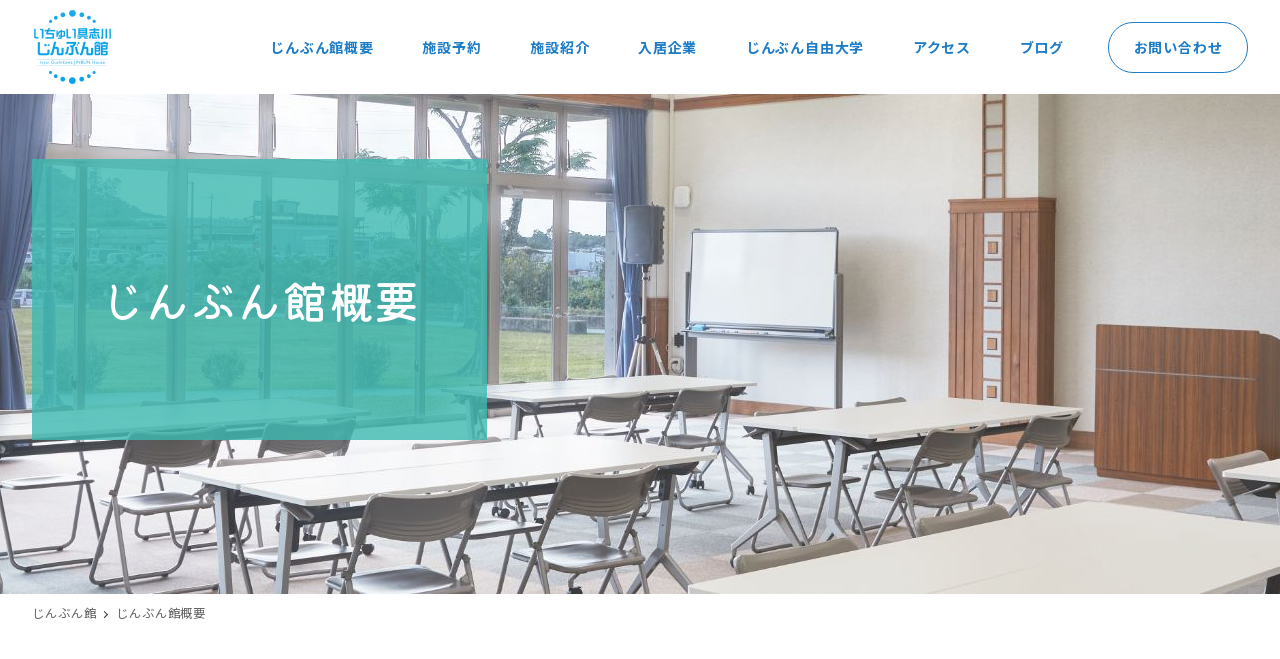

--- FILE ---
content_type: text/html; charset=UTF-8
request_url: https://jinbunkan.jp/about/
body_size: 17217
content:
<!DOCTYPE html>
<html lang="ja" data-sticky-footer="true" data-scrolled="false">

<head>
			<meta charset="UTF-8">
		<meta name="viewport" content="width=device-width, initial-scale=1, minimum-scale=1, viewport-fit=cover">
		<meta name='robots' content='index, follow, max-image-preview:large, max-snippet:-1, max-video-preview:-1' />
		<meta property="og:title" content="じんぶん館概要">
		<meta property="og:type" content="article">
		<meta property="og:url" content="https://jinbunkan.jp/about/">
		<meta property="og:image" content="https://jinbunkan.jp/wp_cms/wp-content/uploads/2022/03/cover_about.jpg">
		<meta property="og:site_name" content="いちゅい具志川じんぶん館-産業活性化と人材育成、そして市民の交流">
		<meta property="og:description" content="じんぶん館とは 「いちゅい具志川じんぶん館」は、うるま市の産業活性化を目指し、雇用に向けた人材育成や資格取得を&hellip;">
		<meta property="og:locale" content="ja_JP">
				
	<!-- This site is optimized with the Yoast SEO plugin v19.2 - https://yoast.com/wordpress/plugins/seo/ -->
	<title>じんぶん館概要 - いちゅい具志川じんぶん館-産業活性化と人材育成、そして市民の交流</title>
	<link rel="canonical" href="https://jinbunkan.jp/about/" />
	<meta property="og:locale" content="ja_JP" />
	<meta property="og:type" content="article" />
	<meta property="og:title" content="じんぶん館概要 - いちゅい具志川じんぶん館-産業活性化と人材育成、そして市民の交流" />
	<meta property="og:description" content="じんぶん館とは 「いちゅい具志川じんぶん館」は、うるま市の産業活性化を目指し、雇用に向けた人材育成や資格取得をはじめ、産業創出機能、また市民ネットワーク形成機能を有した拠点施設として位置づけられています。事業の基本方針と [&hellip;]" />
	<meta property="og:url" content="https://jinbunkan.jp/about/" />
	<meta property="og:site_name" content="いちゅい具志川じんぶん館-産業活性化と人材育成、そして市民の交流" />
	<meta property="article:modified_time" content="2025-08-27T06:07:18+00:00" />
	<meta property="og:image" content="https://jinbunkan.jp/wp_cms/wp-content/uploads/2022/03/cover_about.jpg" />
	<meta property="og:image:width" content="1366" />
	<meta property="og:image:height" content="500" />
	<meta property="og:image:type" content="image/jpeg" />
	<meta name="author" content="いちゅい具志川じんぶん館" />
	<meta name="twitter:card" content="summary_large_image" />
	<meta name="twitter:label1" content="推定読み取り時間" />
	<meta name="twitter:data1" content="5分" />
	<script type="application/ld+json" class="yoast-schema-graph">{"@context":"https://schema.org","@graph":[{"@type":"WebSite","@id":"https://jinbunkan.jp/#website","url":"https://jinbunkan.jp/","name":"いちゅい具志川じんぶん館-産業活性化と人材育成、そして市民の交流","description":"沖縄県、うるま市で貸し会議室、配信スペース、貸し事務所をお探しなら、「いちゅい具志川じんぶん館」。高速インターネット回線完備でweb会議・webセミナーにも最適。海中道路にも近い、リゾート地です。","potentialAction":[{"@type":"SearchAction","target":{"@type":"EntryPoint","urlTemplate":"https://jinbunkan.jp/?s={search_term_string}"},"query-input":"required name=search_term_string"}],"inLanguage":"ja"},{"@type":"ImageObject","inLanguage":"ja","@id":"https://jinbunkan.jp/about/#primaryimage","url":"https://jinbunkan.jp/wp_cms/wp-content/uploads/2022/03/cover_about.jpg","contentUrl":"https://jinbunkan.jp/wp_cms/wp-content/uploads/2022/03/cover_about.jpg","width":1366,"height":500},{"@type":"WebPage","@id":"https://jinbunkan.jp/about/#webpage","url":"https://jinbunkan.jp/about/","name":"じんぶん館概要 - いちゅい具志川じんぶん館-産業活性化と人材育成、そして市民の交流","isPartOf":{"@id":"https://jinbunkan.jp/#website"},"primaryImageOfPage":{"@id":"https://jinbunkan.jp/about/#primaryimage"},"datePublished":"2022-02-01T08:46:42+00:00","dateModified":"2025-08-27T06:07:18+00:00","breadcrumb":{"@id":"https://jinbunkan.jp/about/#breadcrumb"},"inLanguage":"ja","potentialAction":[{"@type":"ReadAction","target":["https://jinbunkan.jp/about/"]}]},{"@type":"BreadcrumbList","@id":"https://jinbunkan.jp/about/#breadcrumb","itemListElement":[{"@type":"ListItem","position":1,"name":"ホーム","item":"https://jinbunkan.jp/"},{"@type":"ListItem","position":2,"name":"じんぶん館概要"}]}]}</script>
	<!-- / Yoast SEO plugin. -->


<link rel='dns-prefetch' href='//www.googletagmanager.com' />
<link rel='dns-prefetch' href='//fonts.googleapis.com' />
<link rel='dns-prefetch' href='//s.w.org' />
<link rel='preconnect' href='https://fonts.googleapis.com' />
<link href='https://fonts.gstatic.com' crossorigin='' rel='preconnect' />
<link rel="alternate" type="application/rss+xml" title="いちゅい具志川じんぶん館-産業活性化と人材育成、そして市民の交流 &raquo; フィード" href="https://jinbunkan.jp/feed/" />
<link rel="alternate" type="application/rss+xml" title="いちゅい具志川じんぶん館-産業活性化と人材育成、そして市民の交流 &raquo; コメントフィード" href="https://jinbunkan.jp/comments/feed/" />
		<link rel="profile" href="https://gmpg.org/xfn/11">
				<link rel='stylesheet' id='wp-google-fonts-css'  href='https://fonts.googleapis.com/css2?family=Noto+Sans+JP%3Awght%40400%3B700&display=swap&ver=1' type='text/css' media='all' />
<link rel='stylesheet' id='wp-share-buttons-css'  href='https://jinbunkan.jp/wp_cms/wp-content/themes/snow-monkey/vendor/inc2734/wp-share-buttons/src/assets/css/wp-share-buttons.css?ver=1651043882' type='text/css' media='all' />
<link rel='stylesheet' id='wp-oembed-blog-card-css'  href='https://jinbunkan.jp/wp_cms/wp-content/themes/snow-monkey/vendor/inc2734/wp-oembed-blog-card/src/assets/css/app.css?ver=1651043882' type='text/css' media='all' />
<link rel='stylesheet' id='slick-carousel-css'  href='https://jinbunkan.jp/wp_cms/wp-content/themes/snow-monkey/vendor/inc2734/wp-awesome-widgets/src/assets/packages/slick-carousel/slick/slick.css?ver=1651043882' type='text/css' media='all' />
<link rel='stylesheet' id='slick-carousel-theme-css'  href='https://jinbunkan.jp/wp_cms/wp-content/themes/snow-monkey/vendor/inc2734/wp-awesome-widgets/src/assets/packages/slick-carousel/slick/slick-theme.css?ver=1651043882' type='text/css' media='all' />
<link rel='stylesheet' id='wp-awesome-widgets-css'  href='https://jinbunkan.jp/wp_cms/wp-content/themes/snow-monkey/vendor/inc2734/wp-awesome-widgets/src/assets/css/app.css?ver=1651043882' type='text/css' media='all' />
<link rel='stylesheet' id='wp-like-me-box-css'  href='https://jinbunkan.jp/wp_cms/wp-content/themes/snow-monkey/vendor/inc2734/wp-like-me-box/src/assets/css/wp-like-me-box.css?ver=1651043882' type='text/css' media='all' />
<link rel='stylesheet' id='wp-pure-css-gallery-css'  href='https://jinbunkan.jp/wp_cms/wp-content/themes/snow-monkey/vendor/inc2734/wp-pure-css-gallery/src/assets/css/wp-pure-css-gallery.css?ver=1651043882' type='text/css' media='all' />
<link rel='stylesheet' id='wp-block-library-css'  href='https://jinbunkan.jp/wp_cms/wp-includes/css/dist/block-library/style.min.css?ver=5.9.12' type='text/css' media='all' />
<link rel='stylesheet' id='snow-monkey-blocks/accordion-css'  href='https://jinbunkan.jp/wp_cms/wp-content/plugins/snow-monkey-blocks/dist/block/accordion/style.css?ver=1650214998' type='text/css' media='all' />
<link rel='stylesheet' id='snow-monkey-blocks/alert-css'  href='https://jinbunkan.jp/wp_cms/wp-content/plugins/snow-monkey-blocks/dist/block/alert/style.css?ver=1650214998' type='text/css' media='all' />
<link rel='stylesheet' id='snow-monkey-blocks/balloon-css'  href='https://jinbunkan.jp/wp_cms/wp-content/plugins/snow-monkey-blocks/dist/block/balloon/style.css?ver=1650214998' type='text/css' media='all' />
<link rel='stylesheet' id='snow-monkey-blocks/box-css'  href='https://jinbunkan.jp/wp_cms/wp-content/plugins/snow-monkey-blocks/dist/block/box/style.css?ver=1650214998' type='text/css' media='all' />
<link rel='stylesheet' id='snow-monkey-blocks/btn-css'  href='https://jinbunkan.jp/wp_cms/wp-content/plugins/snow-monkey-blocks/dist/block/btn/style.css?ver=1650214998' type='text/css' media='all' />
<link rel='stylesheet' id='snow-monkey-blocks/btn-box-css'  href='https://jinbunkan.jp/wp_cms/wp-content/plugins/snow-monkey-blocks/dist/block/btn-box/style.css?ver=1650214998' type='text/css' media='all' />
<link rel='stylesheet' id='snow-monkey-blocks/buttons-css'  href='https://jinbunkan.jp/wp_cms/wp-content/plugins/snow-monkey-blocks/dist/block/buttons/style.css?ver=1650214998' type='text/css' media='all' />
<link rel='stylesheet' id='snow-monkey-blocks/categories-list-css'  href='https://jinbunkan.jp/wp_cms/wp-content/plugins/snow-monkey-blocks/dist/block/categories-list/style.css?ver=1650214998' type='text/css' media='all' />
<link rel='stylesheet' id='snow-monkey-blocks/container-css'  href='https://jinbunkan.jp/wp_cms/wp-content/plugins/snow-monkey-blocks/dist/block/container/style.css?ver=1650214998' type='text/css' media='all' />
<link rel='stylesheet' id='snow-monkey-blocks/countdown-css'  href='https://jinbunkan.jp/wp_cms/wp-content/plugins/snow-monkey-blocks/dist/block/countdown/style.css?ver=1650214998' type='text/css' media='all' />
<link rel='stylesheet' id='snow-monkey-blocks/directory-structure-css'  href='https://jinbunkan.jp/wp_cms/wp-content/plugins/snow-monkey-blocks/dist/block/directory-structure/style.css?ver=1650214998' type='text/css' media='all' />
<link rel='stylesheet' id='snow-monkey-blocks/evaluation-star-css'  href='https://jinbunkan.jp/wp_cms/wp-content/plugins/snow-monkey-blocks/dist/block/evaluation-star/style.css?ver=1650214998' type='text/css' media='all' />
<link rel='stylesheet' id='snow-monkey-blocks/faq-css'  href='https://jinbunkan.jp/wp_cms/wp-content/plugins/snow-monkey-blocks/dist/block/faq/style.css?ver=1650214998' type='text/css' media='all' />
<link rel='stylesheet' id='snow-monkey-blocks/information-css'  href='https://jinbunkan.jp/wp_cms/wp-content/plugins/snow-monkey-blocks/dist/block/information/style.css?ver=1650214998' type='text/css' media='all' />
<link rel='stylesheet' id='snow-monkey-blocks/items-css'  href='https://jinbunkan.jp/wp_cms/wp-content/plugins/snow-monkey-blocks/dist/block/items/style.css?ver=1650214998' type='text/css' media='all' />
<link rel='stylesheet' id='snow-monkey-blocks/list-css'  href='https://jinbunkan.jp/wp_cms/wp-content/plugins/snow-monkey-blocks/dist/block/list/style.css?ver=1650214998' type='text/css' media='all' />
<link rel='stylesheet' id='snow-monkey-blocks/media-text-css'  href='https://jinbunkan.jp/wp_cms/wp-content/plugins/snow-monkey-blocks/dist/block/media-text/style.css?ver=1650214998' type='text/css' media='all' />
<link rel='stylesheet' id='snow-monkey-blocks/panels-css'  href='https://jinbunkan.jp/wp_cms/wp-content/plugins/snow-monkey-blocks/dist/block/panels/style.css?ver=1650214998' type='text/css' media='all' />
<link rel='stylesheet' id='snow-monkey-blocks/price-menu-css'  href='https://jinbunkan.jp/wp_cms/wp-content/plugins/snow-monkey-blocks/dist/block/price-menu/style.css?ver=1650214998' type='text/css' media='all' />
<link rel='stylesheet' id='snow-monkey-blocks/pricing-table-css'  href='https://jinbunkan.jp/wp_cms/wp-content/plugins/snow-monkey-blocks/dist/block/pricing-table/style.css?ver=1650214998' type='text/css' media='all' />
<link rel='stylesheet' id='snow-monkey-blocks/rating-box-css'  href='https://jinbunkan.jp/wp_cms/wp-content/plugins/snow-monkey-blocks/dist/block/rating-box/style.css?ver=1650214998' type='text/css' media='all' />
<link rel='stylesheet' id='snow-monkey-blocks/section-css'  href='https://jinbunkan.jp/wp_cms/wp-content/plugins/snow-monkey-blocks/dist/block/section/style.css?ver=1650214998' type='text/css' media='all' />
<link rel='stylesheet' id='snow-monkey-blocks/section-break-the-grid-css'  href='https://jinbunkan.jp/wp_cms/wp-content/plugins/snow-monkey-blocks/dist/block/section-break-the-grid/style.css?ver=5.9.12' type='text/css' media='all' />
<link rel='stylesheet' id='snow-monkey-blocks/section-side-heading-css'  href='https://jinbunkan.jp/wp_cms/wp-content/plugins/snow-monkey-blocks/dist/block/section-side-heading/style.css?ver=1650214998' type='text/css' media='all' />
<link rel='stylesheet' id='snow-monkey-blocks/section-with-bgimage-css'  href='https://jinbunkan.jp/wp_cms/wp-content/plugins/snow-monkey-blocks/dist/block/section-with-bgimage/style.css?ver=1650214998' type='text/css' media='all' />
<link rel='stylesheet' id='snow-monkey-blocks/section-with-bgvideo-css'  href='https://jinbunkan.jp/wp_cms/wp-content/plugins/snow-monkey-blocks/dist/block/section-with-bgvideo/style.css?ver=1650214998' type='text/css' media='all' />
<link rel='stylesheet' id='snow-monkey-blocks/slider-css'  href='https://jinbunkan.jp/wp_cms/wp-content/plugins/snow-monkey-blocks/dist/block/slider/style.css?ver=1650214998' type='text/css' media='all' />
<link rel='stylesheet' id='spider-css'  href='https://jinbunkan.jp/wp_cms/wp-content/plugins/snow-monkey-blocks/dist/packages/spider/dist/css/spider.css?ver=1650214998' type='text/css' media='all' />
<link rel='stylesheet' id='snow-monkey-blocks/spider-contents-slider-css'  href='https://jinbunkan.jp/wp_cms/wp-content/plugins/snow-monkey-blocks/dist/block/spider-contents-slider/style.css?ver=1650214998' type='text/css' media='all' />
<link rel='stylesheet' id='snow-monkey-blocks/spider-pickup-slider-css'  href='https://jinbunkan.jp/wp_cms/wp-content/plugins/snow-monkey-blocks/dist/block/spider-pickup-slider/style.css?ver=1650214998' type='text/css' media='all' />
<link rel='stylesheet' id='snow-monkey-blocks/spider-slider-css'  href='https://jinbunkan.jp/wp_cms/wp-content/plugins/snow-monkey-blocks/dist/block/spider-slider/style.css?ver=1650214998' type='text/css' media='all' />
<link rel='stylesheet' id='snow-monkey-blocks/step-css'  href='https://jinbunkan.jp/wp_cms/wp-content/plugins/snow-monkey-blocks/dist/block/step/style.css?ver=1650214998' type='text/css' media='all' />
<link rel='stylesheet' id='snow-monkey-blocks/tabs-css'  href='https://jinbunkan.jp/wp_cms/wp-content/plugins/snow-monkey-blocks/dist/block/tabs/style.css?ver=1650214998' type='text/css' media='all' />
<link rel='stylesheet' id='snow-monkey-blocks/taxonomy-terms-css'  href='https://jinbunkan.jp/wp_cms/wp-content/plugins/snow-monkey-blocks/dist/block/taxonomy-terms/style.css?ver=1650214998' type='text/css' media='all' />
<link rel='stylesheet' id='snow-monkey-blocks/testimonial-css'  href='https://jinbunkan.jp/wp_cms/wp-content/plugins/snow-monkey-blocks/dist/block/testimonial/style.css?ver=1650214998' type='text/css' media='all' />
<link rel='stylesheet' id='snow-monkey-blocks/thumbnail-gallery-css'  href='https://jinbunkan.jp/wp_cms/wp-content/plugins/snow-monkey-blocks/dist/block/thumbnail-gallery/style.css?ver=1650214998' type='text/css' media='all' />
<link rel='stylesheet' id='snow-monkey-blocks-css'  href='https://jinbunkan.jp/wp_cms/wp-content/plugins/snow-monkey-blocks/dist/css/blocks.css?ver=1650214998' type='text/css' media='all' />
<link rel='stylesheet' id='snow-monkey-snow-monkey-blocks-app-css'  href='https://jinbunkan.jp/wp_cms/wp-content/themes/snow-monkey/assets/css/dependency/snow-monkey-blocks/app.css?ver=1651043882' type='text/css' media='all' />
<link rel='stylesheet' id='snow-monkey-snow-monkey-blocks-theme-css'  href='https://jinbunkan.jp/wp_cms/wp-content/themes/snow-monkey/assets/css/dependency/snow-monkey-blocks/app-theme.css?ver=1651043882' type='text/css' media='all' />
<style id='global-styles-inline-css' type='text/css'>
body{--wp--preset--color--black: #000000;--wp--preset--color--cyan-bluish-gray: #abb8c3;--wp--preset--color--white: #ffffff;--wp--preset--color--pale-pink: #f78da7;--wp--preset--color--vivid-red: #cf2e2e;--wp--preset--color--luminous-vivid-orange: #ff6900;--wp--preset--color--luminous-vivid-amber: #fcb900;--wp--preset--color--light-green-cyan: #7bdcb5;--wp--preset--color--vivid-green-cyan: #00d084;--wp--preset--color--pale-cyan-blue: #8ed1fc;--wp--preset--color--vivid-cyan-blue: #0693e3;--wp--preset--color--vivid-purple: #9b51e0;--wp--preset--color--text-color: #333;--wp--preset--color--dark-gray: #999;--wp--preset--color--gray: #ccc;--wp--preset--color--very-light-gray: #eee;--wp--preset--color--lightest-grey: #f7f7f7;--wp--preset--color--accent-color: #1f7dc7;--wp--preset--color--sub-accent-color: #3eb9b1;--wp--preset--gradient--vivid-cyan-blue-to-vivid-purple: linear-gradient(135deg,rgba(6,147,227,1) 0%,rgb(155,81,224) 100%);--wp--preset--gradient--light-green-cyan-to-vivid-green-cyan: linear-gradient(135deg,rgb(122,220,180) 0%,rgb(0,208,130) 100%);--wp--preset--gradient--luminous-vivid-amber-to-luminous-vivid-orange: linear-gradient(135deg,rgba(252,185,0,1) 0%,rgba(255,105,0,1) 100%);--wp--preset--gradient--luminous-vivid-orange-to-vivid-red: linear-gradient(135deg,rgba(255,105,0,1) 0%,rgb(207,46,46) 100%);--wp--preset--gradient--very-light-gray-to-cyan-bluish-gray: linear-gradient(135deg,rgb(238,238,238) 0%,rgb(169,184,195) 100%);--wp--preset--gradient--cool-to-warm-spectrum: linear-gradient(135deg,rgb(74,234,220) 0%,rgb(151,120,209) 20%,rgb(207,42,186) 40%,rgb(238,44,130) 60%,rgb(251,105,98) 80%,rgb(254,248,76) 100%);--wp--preset--gradient--blush-light-purple: linear-gradient(135deg,rgb(255,206,236) 0%,rgb(152,150,240) 100%);--wp--preset--gradient--blush-bordeaux: linear-gradient(135deg,rgb(254,205,165) 0%,rgb(254,45,45) 50%,rgb(107,0,62) 100%);--wp--preset--gradient--luminous-dusk: linear-gradient(135deg,rgb(255,203,112) 0%,rgb(199,81,192) 50%,rgb(65,88,208) 100%);--wp--preset--gradient--pale-ocean: linear-gradient(135deg,rgb(255,245,203) 0%,rgb(182,227,212) 50%,rgb(51,167,181) 100%);--wp--preset--gradient--electric-grass: linear-gradient(135deg,rgb(202,248,128) 0%,rgb(113,206,126) 100%);--wp--preset--gradient--midnight: linear-gradient(135deg,rgb(2,3,129) 0%,rgb(40,116,252) 100%);--wp--preset--duotone--dark-grayscale: url('#wp-duotone-dark-grayscale');--wp--preset--duotone--grayscale: url('#wp-duotone-grayscale');--wp--preset--duotone--purple-yellow: url('#wp-duotone-purple-yellow');--wp--preset--duotone--blue-red: url('#wp-duotone-blue-red');--wp--preset--duotone--midnight: url('#wp-duotone-midnight');--wp--preset--duotone--magenta-yellow: url('#wp-duotone-magenta-yellow');--wp--preset--duotone--purple-green: url('#wp-duotone-purple-green');--wp--preset--duotone--blue-orange: url('#wp-duotone-blue-orange');--wp--preset--font-size--small: 13px;--wp--preset--font-size--medium: 20px;--wp--preset--font-size--large: 36px;--wp--preset--font-size--x-large: 42px;--wp--preset--font-size--sm-small: 16px;--wp--preset--font-size--sm-normal: 18px;--wp--preset--font-size--sm-medium: 22px;--wp--preset--font-size--sm-large: 30px;--wp--preset--font-size--sm-xlarge: 46px;--wp--preset--font-size--sm-xxlarge: 78px;--wp--preset--font-size--sm-xxxlarge: 142px;}body { margin: 0; }.wp-site-blocks > .alignleft { float: left; margin-right: 2em; }.wp-site-blocks > .alignright { float: right; margin-left: 2em; }.wp-site-blocks > .aligncenter { justify-content: center; margin-left: auto; margin-right: auto; }.has-black-color{color: var(--wp--preset--color--black) !important;}.has-cyan-bluish-gray-color{color: var(--wp--preset--color--cyan-bluish-gray) !important;}.has-white-color{color: var(--wp--preset--color--white) !important;}.has-pale-pink-color{color: var(--wp--preset--color--pale-pink) !important;}.has-vivid-red-color{color: var(--wp--preset--color--vivid-red) !important;}.has-luminous-vivid-orange-color{color: var(--wp--preset--color--luminous-vivid-orange) !important;}.has-luminous-vivid-amber-color{color: var(--wp--preset--color--luminous-vivid-amber) !important;}.has-light-green-cyan-color{color: var(--wp--preset--color--light-green-cyan) !important;}.has-vivid-green-cyan-color{color: var(--wp--preset--color--vivid-green-cyan) !important;}.has-pale-cyan-blue-color{color: var(--wp--preset--color--pale-cyan-blue) !important;}.has-vivid-cyan-blue-color{color: var(--wp--preset--color--vivid-cyan-blue) !important;}.has-vivid-purple-color{color: var(--wp--preset--color--vivid-purple) !important;}.has-text-color-color{color: var(--wp--preset--color--text-color) !important;}.has-dark-gray-color{color: var(--wp--preset--color--dark-gray) !important;}.has-gray-color{color: var(--wp--preset--color--gray) !important;}.has-very-light-gray-color{color: var(--wp--preset--color--very-light-gray) !important;}.has-lightest-grey-color{color: var(--wp--preset--color--lightest-grey) !important;}.has-accent-color-color{color: var(--wp--preset--color--accent-color) !important;}.has-sub-accent-color-color{color: var(--wp--preset--color--sub-accent-color) !important;}.has-black-background-color{background-color: var(--wp--preset--color--black) !important;}.has-cyan-bluish-gray-background-color{background-color: var(--wp--preset--color--cyan-bluish-gray) !important;}.has-white-background-color{background-color: var(--wp--preset--color--white) !important;}.has-pale-pink-background-color{background-color: var(--wp--preset--color--pale-pink) !important;}.has-vivid-red-background-color{background-color: var(--wp--preset--color--vivid-red) !important;}.has-luminous-vivid-orange-background-color{background-color: var(--wp--preset--color--luminous-vivid-orange) !important;}.has-luminous-vivid-amber-background-color{background-color: var(--wp--preset--color--luminous-vivid-amber) !important;}.has-light-green-cyan-background-color{background-color: var(--wp--preset--color--light-green-cyan) !important;}.has-vivid-green-cyan-background-color{background-color: var(--wp--preset--color--vivid-green-cyan) !important;}.has-pale-cyan-blue-background-color{background-color: var(--wp--preset--color--pale-cyan-blue) !important;}.has-vivid-cyan-blue-background-color{background-color: var(--wp--preset--color--vivid-cyan-blue) !important;}.has-vivid-purple-background-color{background-color: var(--wp--preset--color--vivid-purple) !important;}.has-text-color-background-color{background-color: var(--wp--preset--color--text-color) !important;}.has-dark-gray-background-color{background-color: var(--wp--preset--color--dark-gray) !important;}.has-gray-background-color{background-color: var(--wp--preset--color--gray) !important;}.has-very-light-gray-background-color{background-color: var(--wp--preset--color--very-light-gray) !important;}.has-lightest-grey-background-color{background-color: var(--wp--preset--color--lightest-grey) !important;}.has-accent-color-background-color{background-color: var(--wp--preset--color--accent-color) !important;}.has-sub-accent-color-background-color{background-color: var(--wp--preset--color--sub-accent-color) !important;}.has-black-border-color{border-color: var(--wp--preset--color--black) !important;}.has-cyan-bluish-gray-border-color{border-color: var(--wp--preset--color--cyan-bluish-gray) !important;}.has-white-border-color{border-color: var(--wp--preset--color--white) !important;}.has-pale-pink-border-color{border-color: var(--wp--preset--color--pale-pink) !important;}.has-vivid-red-border-color{border-color: var(--wp--preset--color--vivid-red) !important;}.has-luminous-vivid-orange-border-color{border-color: var(--wp--preset--color--luminous-vivid-orange) !important;}.has-luminous-vivid-amber-border-color{border-color: var(--wp--preset--color--luminous-vivid-amber) !important;}.has-light-green-cyan-border-color{border-color: var(--wp--preset--color--light-green-cyan) !important;}.has-vivid-green-cyan-border-color{border-color: var(--wp--preset--color--vivid-green-cyan) !important;}.has-pale-cyan-blue-border-color{border-color: var(--wp--preset--color--pale-cyan-blue) !important;}.has-vivid-cyan-blue-border-color{border-color: var(--wp--preset--color--vivid-cyan-blue) !important;}.has-vivid-purple-border-color{border-color: var(--wp--preset--color--vivid-purple) !important;}.has-text-color-border-color{border-color: var(--wp--preset--color--text-color) !important;}.has-dark-gray-border-color{border-color: var(--wp--preset--color--dark-gray) !important;}.has-gray-border-color{border-color: var(--wp--preset--color--gray) !important;}.has-very-light-gray-border-color{border-color: var(--wp--preset--color--very-light-gray) !important;}.has-lightest-grey-border-color{border-color: var(--wp--preset--color--lightest-grey) !important;}.has-accent-color-border-color{border-color: var(--wp--preset--color--accent-color) !important;}.has-sub-accent-color-border-color{border-color: var(--wp--preset--color--sub-accent-color) !important;}.has-vivid-cyan-blue-to-vivid-purple-gradient-background{background: var(--wp--preset--gradient--vivid-cyan-blue-to-vivid-purple) !important;}.has-light-green-cyan-to-vivid-green-cyan-gradient-background{background: var(--wp--preset--gradient--light-green-cyan-to-vivid-green-cyan) !important;}.has-luminous-vivid-amber-to-luminous-vivid-orange-gradient-background{background: var(--wp--preset--gradient--luminous-vivid-amber-to-luminous-vivid-orange) !important;}.has-luminous-vivid-orange-to-vivid-red-gradient-background{background: var(--wp--preset--gradient--luminous-vivid-orange-to-vivid-red) !important;}.has-very-light-gray-to-cyan-bluish-gray-gradient-background{background: var(--wp--preset--gradient--very-light-gray-to-cyan-bluish-gray) !important;}.has-cool-to-warm-spectrum-gradient-background{background: var(--wp--preset--gradient--cool-to-warm-spectrum) !important;}.has-blush-light-purple-gradient-background{background: var(--wp--preset--gradient--blush-light-purple) !important;}.has-blush-bordeaux-gradient-background{background: var(--wp--preset--gradient--blush-bordeaux) !important;}.has-luminous-dusk-gradient-background{background: var(--wp--preset--gradient--luminous-dusk) !important;}.has-pale-ocean-gradient-background{background: var(--wp--preset--gradient--pale-ocean) !important;}.has-electric-grass-gradient-background{background: var(--wp--preset--gradient--electric-grass) !important;}.has-midnight-gradient-background{background: var(--wp--preset--gradient--midnight) !important;}.has-small-font-size{font-size: var(--wp--preset--font-size--small) !important;}.has-medium-font-size{font-size: var(--wp--preset--font-size--medium) !important;}.has-large-font-size{font-size: var(--wp--preset--font-size--large) !important;}.has-x-large-font-size{font-size: var(--wp--preset--font-size--x-large) !important;}.has-sm-small-font-size{font-size: var(--wp--preset--font-size--sm-small) !important;}.has-sm-normal-font-size{font-size: var(--wp--preset--font-size--sm-normal) !important;}.has-sm-medium-font-size{font-size: var(--wp--preset--font-size--sm-medium) !important;}.has-sm-large-font-size{font-size: var(--wp--preset--font-size--sm-large) !important;}.has-sm-xlarge-font-size{font-size: var(--wp--preset--font-size--sm-xlarge) !important;}.has-sm-xxlarge-font-size{font-size: var(--wp--preset--font-size--sm-xxlarge) !important;}.has-sm-xxxlarge-font-size{font-size: var(--wp--preset--font-size--sm-xxxlarge) !important;}
</style>
<link rel='stylesheet' id='contact-form-7-css'  href='https://jinbunkan.jp/wp_cms/wp-content/plugins/contact-form-7/includes/css/styles.css?ver=5.6' type='text/css' media='all' />
<link rel='stylesheet' id='snow-monkey-app-css'  href='https://jinbunkan.jp/wp_cms/wp-content/themes/snow-monkey/assets/css/app/app.css?ver=1651043882' type='text/css' media='all' />
<style id='snow-monkey-app-inline-css' type='text/css'>
:root { --_container-max-width: 1280px;--_margin-scale: 1;--_space: 1.8rem;--accent-color: #1f7dc7;--dark-accent-color: #11466f;--light-accent-color: #65aee7;--lighter-accent-color: #a1cdf0;--lightest-accent-color: #b0d5f3;--sub-accent-color: #3eb9b1;--dark-sub-accent-color: #246d68;--light-sub-accent-color: #86d7d1;--lighter-sub-accent-color: #bae8e5;--lightest-sub-accent-color: #c7ecea;--_half-leading: 0.4;--font-family: "Noto Sans JP",sans-serif;--_base-font-family: var(--font-family);--line-height-sm-small: calc(18 / 16 + var(--_half-leading) * 2);--line-height-sm-normal: calc(18 / 18 + var(--_half-leading) * 2);--line-height-sm-medium: calc(18 / 22 + var(--_half-leading) * 2);--line-height-sm-large: calc(18 / 30 + var(--_half-leading) * 2);--line-height-sm-xlarge: calc(18 / 46 + var(--_half-leading) * 2);--line-height-sm-xxlarge: calc(18 / 78 + var(--_half-leading) * 2);--line-height-sm-xxxlarge: calc(18 / 142 + var(--_half-leading) * 2);--_base-font-size-px: 18px }
html { font-size: 18px;letter-spacing: 0.05rem }
input[type="email"],input[type="number"],input[type="password"],input[type="search"],input[type="tel"],input[type="text"],input[type="url"],textarea { font-size: 18px }
.p-infobar__inner { background-color: #1f7dc7 }
.p-infobar__content { color: #fff }
input[type="email"],input[type="number"],input[type="password"],input[type="search"],input[type="tel"],input[type="text"],input[type="url"],textarea { font-size: 18px }
:root { --_container-max-width: 1280px;--_margin-scale: 1;--_space: 1.8rem;--accent-color: #1f7dc7;--dark-accent-color: #11466f;--light-accent-color: #65aee7;--lighter-accent-color: #a1cdf0;--lightest-accent-color: #b0d5f3;--sub-accent-color: #3eb9b1;--dark-sub-accent-color: #246d68;--light-sub-accent-color: #86d7d1;--lighter-sub-accent-color: #bae8e5;--lightest-sub-accent-color: #c7ecea;--_half-leading: 0.4;--font-family: "Noto Sans JP",sans-serif;--_base-font-family: var(--font-family);--line-height-sm-small: calc(18 / 16 + var(--_half-leading) * 2);--line-height-sm-normal: calc(18 / 18 + var(--_half-leading) * 2);--line-height-sm-medium: calc(18 / 22 + var(--_half-leading) * 2);--line-height-sm-large: calc(18 / 30 + var(--_half-leading) * 2);--line-height-sm-xlarge: calc(18 / 46 + var(--_half-leading) * 2);--line-height-sm-xxlarge: calc(18 / 78 + var(--_half-leading) * 2);--line-height-sm-xxxlarge: calc(18 / 142 + var(--_half-leading) * 2);--_base-font-size-px: 18px }
html { font-size: 18px;letter-spacing: 0.05rem }
.p-infobar__inner { background-color: #1f7dc7 }
.p-infobar__content { color: #fff }
</style>
<link rel='stylesheet' id='snow-monkey-theme-css'  href='https://jinbunkan.jp/wp_cms/wp-content/themes/snow-monkey/assets/css/app/app-theme.css?ver=1651043882' type='text/css' media='all' />
<style id='snow-monkey-inline-css' type='text/css'>
.c-site-branding__title .custom-logo { width: 40px; }@media (min-width: 64em) { .c-site-branding__title .custom-logo { width: 80px; } }
</style>
<link rel='stylesheet' id='my-snow-monkey-css'  href='https://jinbunkan.jp/wp_cms/wp-content/plugins/my-snow-monkey/style.css?ver=1655177345' type='text/css' media='all' />
<link rel='stylesheet' id='Kiwi Maru-css'  href='https://fonts.googleapis.com/css2?family=Kiwi+Maru%3Awght%40400%3B500&display=swap&ver=5.9.12' type='text/css' media='all' />
<link rel='stylesheet' id='Lato-css'  href='https://fonts.googleapis.com/css2?family=Lato&display=swap&ver=5.9.12' type='text/css' media='all' />
<link rel='stylesheet' id='MaterialIcons-css'  href='https://fonts.googleapis.com/icon?family=Material+Icons&ver=5.9.12' type='text/css' media='all' />
<link rel='stylesheet' id='MaterialIconsOutlined-css'  href='https://fonts.googleapis.com/icon?family=Material+Icons%7CMaterial+Icons+Outlined&ver=5.9.12' type='text/css' media='all' />
<link rel='stylesheet' id='snow-monkey-blocks-background-parallax-css'  href='https://jinbunkan.jp/wp_cms/wp-content/plugins/snow-monkey-blocks/dist/css/background-parallax.css?ver=1650214998' type='text/css' media='all' />
<link rel='stylesheet' id='snow-monkey-editor-css'  href='https://jinbunkan.jp/wp_cms/wp-content/plugins/snow-monkey-editor/dist/css/app.css?ver=1649518058' type='text/css' media='all' />
<link rel='stylesheet' id='snow-monkey-custom-widgets-app-css'  href='https://jinbunkan.jp/wp_cms/wp-content/themes/snow-monkey/assets/css/custom-widgets/app.css?ver=1651043882' type='text/css' media='all' />
<link rel='stylesheet' id='snow-monkey-custom-widgets-theme-css'  href='https://jinbunkan.jp/wp_cms/wp-content/themes/snow-monkey/assets/css/custom-widgets/app-theme.css?ver=1651043882' type='text/css' media='all' />
<style id='snow-monkey-custom-widgets-inline-css' type='text/css'>
.wpaw-site-branding__logo .custom-logo { width: 40px; }@media (min-width: 64em) { .wpaw-site-branding__logo .custom-logo { width: 80px; } }
</style>
<link rel='stylesheet' id='snow-monkey-block-library-app-css'  href='https://jinbunkan.jp/wp_cms/wp-content/themes/snow-monkey/assets/css/block-library/app.css?ver=1651043882' type='text/css' media='all' />
<link rel='stylesheet' id='snow-monkey-block-library-theme-css'  href='https://jinbunkan.jp/wp_cms/wp-content/themes/snow-monkey/assets/css/block-library/app-theme.css?ver=1651043882' type='text/css' media='all' />
<link rel='stylesheet' id='snow-monkey-wpcf7-css'  href='https://jinbunkan.jp/wp_cms/wp-content/themes/snow-monkey/assets/css/dependency/contact-form-7/app.css?ver=1651043882' type='text/css' media='all' />
<link rel='stylesheet' id='cf7cf-style-css'  href='https://jinbunkan.jp/wp_cms/wp-content/plugins/cf7-conditional-fields/style.css?ver=2.5.1' type='text/css' media='all' />
<script type='text/javascript' src='https://jinbunkan.jp/wp_cms/wp-content/plugins/snow-monkey-blocks/dist/packages/spider/dist/js/spider.js?ver=1650214998' id='spider-js'></script>
<script type='text/javascript' src='https://jinbunkan.jp/wp_cms/wp-content/plugins/snow-monkey-blocks/dist/block/spider-pickup-slider/script.js?ver=1650214998' id='snow-monkey-blocks/spider-pickup-slider-js'></script>
<script type='text/javascript' src='https://jinbunkan.jp/wp_cms/wp-content/plugins/snow-monkey-blocks/dist/block/spider-slider/script.js?ver=1650214998' id='snow-monkey-blocks/spider-slider-js'></script>
<script type='text/javascript' src='https://www.googletagmanager.com/gtag/js?id=UA-86099511-4&#038;ver=1' id='inc2734-wp-seo-google-analytics-js'></script>
<script type='text/javascript' id='inc2734-wp-seo-google-analytics-js-after'>
window.dataLayer = window.dataLayer || []; function gtag(){dataLayer.push(arguments)}; gtag('js', new Date()); gtag('config', 'UA-86099511-4');
</script>
<script type='text/javascript' src='https://jinbunkan.jp/wp_cms/wp-includes/js/jquery/jquery.min.js?ver=3.6.0' id='jquery-core-js'></script>
<script type='text/javascript' src='https://jinbunkan.jp/wp_cms/wp-includes/js/jquery/jquery-migrate.min.js?ver=3.3.2' id='jquery-migrate-js'></script>
<link rel="https://api.w.org/" href="https://jinbunkan.jp/wp-json/" /><link rel="alternate" type="application/json" href="https://jinbunkan.jp/wp-json/wp/v2/pages/41" /><link rel="EditURI" type="application/rsd+xml" title="RSD" href="https://jinbunkan.jp/wp_cms/xmlrpc.php?rsd" />
<link rel="wlwmanifest" type="application/wlwmanifest+xml" href="https://jinbunkan.jp/wp_cms/wp-includes/wlwmanifest.xml" /> 
<meta name="generator" content="WordPress 5.9.12" />
<link rel='shortlink' href='https://jinbunkan.jp/?p=41' />
<link rel="alternate" type="application/json+oembed" href="https://jinbunkan.jp/wp-json/oembed/1.0/embed?url=https%3A%2F%2Fjinbunkan.jp%2Fabout%2F" />
<link rel="alternate" type="text/xml+oembed" href="https://jinbunkan.jp/wp-json/oembed/1.0/embed?url=https%3A%2F%2Fjinbunkan.jp%2Fabout%2F&#038;format=xml" />
		<meta name="theme-color" content="#1f7dc7">
				<script type="application/ld+json">
			{"@context":"http:\/\/schema.org","@type":"Article","headline":"\u3058\u3093\u3076\u3093\u9928\u6982\u8981","author":{"@type":"Person","name":"\u3044\u3061\u3085\u3044\u5177\u5fd7\u5ddd\u3058\u3093\u3076\u3093\u9928"},"publisher":{"@type":"Organization","url":"https:\/\/jinbunkan.jp","name":"\u3044\u3061\u3085\u3044\u5177\u5fd7\u5ddd\u3058\u3093\u3076\u3093\u9928-\u7523\u696d\u6d3b\u6027\u5316\u3068\u4eba\u6750\u80b2\u6210\u3001\u305d\u3057\u3066\u5e02\u6c11\u306e\u4ea4\u6d41","logo":{"@type":"ImageObject","url":"https:\/\/jinbunkan.jp\/wp_cms\/wp-content\/uploads\/2022\/02\/logo-top-1.png"}},"mainEntityOfPage":{"@type":"WebPage","@id":"https:\/\/jinbunkan.jp\/about\/"},"image":{"@type":"ImageObject","url":"https:\/\/jinbunkan.jp\/wp_cms\/wp-content\/uploads\/2022\/03\/cover_about.jpg"},"datePublished":"2022-02-01T17:46:42+09:00","dateModified":"2025-08-27T15:07:18+09:00","description":"\u3058\u3093\u3076\u3093\u9928\u3068\u306f \u300c\u3044\u3061\u3085\u3044\u5177\u5fd7\u5ddd\u3058\u3093\u3076\u3093\u9928\u300d\u306f\u3001\u3046\u308b\u307e\u5e02\u306e\u7523\u696d\u6d3b\u6027\u5316\u3092\u76ee\u6307\u3057\u3001\u96c7\u7528\u306b\u5411\u3051\u305f\u4eba\u6750\u80b2\u6210\u3084\u8cc7\u683c\u53d6\u5f97\u3092&hellip;"}		</script>
				<meta name="thumbnail" content="https://jinbunkan.jp/wp_cms/wp-content/uploads/2022/03/cover_about.jpg">
							<meta name="twitter:card" content="summary">
		
				<style type="text/css">.broken_link, a.broken_link {
	text-decoration: line-through;
}</style><link rel="icon" href="https://jinbunkan.jp/wp_cms/wp-content/uploads/2022/02/cropped-logo-top-1-32x32.png" sizes="32x32" />
<link rel="icon" href="https://jinbunkan.jp/wp_cms/wp-content/uploads/2022/02/cropped-logo-top-1-192x192.png" sizes="192x192" />
<link rel="apple-touch-icon" href="https://jinbunkan.jp/wp_cms/wp-content/uploads/2022/02/cropped-logo-top-1-180x180.png" />
<meta name="msapplication-TileImage" content="https://jinbunkan.jp/wp_cms/wp-content/uploads/2022/02/cropped-logo-top-1-270x270.png" />
		<style type="text/css" id="wp-custom-css">
			.floating-banner1
{ position: fixed; /* バナーを固定位置に配置 */
right: 20px; /* 右端から20ピクセルの位置に設置 */
bottom: 20px; /* 下端から20ピクセルの位置に設置 */
z-index: 9999; /* 他の要素より前面に表示 */
display: block; /* ブロックレベル要素として表示 */ }
.floating-banner1 img
{ width: 100px; /* バナーの幅を150ピクセルに設定 */
height: auto; /* 高さを自動的に調整（アスペクト比を保つ） */ }		</style>
		</head>

<body data-rsssl=1 class="page-template page-template-page-templates page-template-one-column page-template-page-templatesone-column-php page page-id-41 wp-custom-logo l-body--one-column slug-about l-body" id="body"
	data-has-sidebar="false"
	data-is-full-template="false"
	data-is-slim-width="false"
	data-header-layout="1row"
	data-infobar-position="header-bottom"
	ontouchstart=""
	>

			<div id="page-start"></div>
		<svg xmlns="http://www.w3.org/2000/svg" viewBox="0 0 0 0" width="0" height="0" focusable="false" role="none" style="visibility: hidden; position: absolute; left: -9999px; overflow: hidden;" ><defs><filter id="wp-duotone-dark-grayscale"><feColorMatrix color-interpolation-filters="sRGB" type="matrix" values=" .299 .587 .114 0 0 .299 .587 .114 0 0 .299 .587 .114 0 0 .299 .587 .114 0 0 " /><feComponentTransfer color-interpolation-filters="sRGB" ><feFuncR type="table" tableValues="0 0.49803921568627" /><feFuncG type="table" tableValues="0 0.49803921568627" /><feFuncB type="table" tableValues="0 0.49803921568627" /><feFuncA type="table" tableValues="1 1" /></feComponentTransfer><feComposite in2="SourceGraphic" operator="in" /></filter></defs></svg><svg xmlns="http://www.w3.org/2000/svg" viewBox="0 0 0 0" width="0" height="0" focusable="false" role="none" style="visibility: hidden; position: absolute; left: -9999px; overflow: hidden;" ><defs><filter id="wp-duotone-grayscale"><feColorMatrix color-interpolation-filters="sRGB" type="matrix" values=" .299 .587 .114 0 0 .299 .587 .114 0 0 .299 .587 .114 0 0 .299 .587 .114 0 0 " /><feComponentTransfer color-interpolation-filters="sRGB" ><feFuncR type="table" tableValues="0 1" /><feFuncG type="table" tableValues="0 1" /><feFuncB type="table" tableValues="0 1" /><feFuncA type="table" tableValues="1 1" /></feComponentTransfer><feComposite in2="SourceGraphic" operator="in" /></filter></defs></svg><svg xmlns="http://www.w3.org/2000/svg" viewBox="0 0 0 0" width="0" height="0" focusable="false" role="none" style="visibility: hidden; position: absolute; left: -9999px; overflow: hidden;" ><defs><filter id="wp-duotone-purple-yellow"><feColorMatrix color-interpolation-filters="sRGB" type="matrix" values=" .299 .587 .114 0 0 .299 .587 .114 0 0 .299 .587 .114 0 0 .299 .587 .114 0 0 " /><feComponentTransfer color-interpolation-filters="sRGB" ><feFuncR type="table" tableValues="0.54901960784314 0.98823529411765" /><feFuncG type="table" tableValues="0 1" /><feFuncB type="table" tableValues="0.71764705882353 0.25490196078431" /><feFuncA type="table" tableValues="1 1" /></feComponentTransfer><feComposite in2="SourceGraphic" operator="in" /></filter></defs></svg><svg xmlns="http://www.w3.org/2000/svg" viewBox="0 0 0 0" width="0" height="0" focusable="false" role="none" style="visibility: hidden; position: absolute; left: -9999px; overflow: hidden;" ><defs><filter id="wp-duotone-blue-red"><feColorMatrix color-interpolation-filters="sRGB" type="matrix" values=" .299 .587 .114 0 0 .299 .587 .114 0 0 .299 .587 .114 0 0 .299 .587 .114 0 0 " /><feComponentTransfer color-interpolation-filters="sRGB" ><feFuncR type="table" tableValues="0 1" /><feFuncG type="table" tableValues="0 0.27843137254902" /><feFuncB type="table" tableValues="0.5921568627451 0.27843137254902" /><feFuncA type="table" tableValues="1 1" /></feComponentTransfer><feComposite in2="SourceGraphic" operator="in" /></filter></defs></svg><svg xmlns="http://www.w3.org/2000/svg" viewBox="0 0 0 0" width="0" height="0" focusable="false" role="none" style="visibility: hidden; position: absolute; left: -9999px; overflow: hidden;" ><defs><filter id="wp-duotone-midnight"><feColorMatrix color-interpolation-filters="sRGB" type="matrix" values=" .299 .587 .114 0 0 .299 .587 .114 0 0 .299 .587 .114 0 0 .299 .587 .114 0 0 " /><feComponentTransfer color-interpolation-filters="sRGB" ><feFuncR type="table" tableValues="0 0" /><feFuncG type="table" tableValues="0 0.64705882352941" /><feFuncB type="table" tableValues="0 1" /><feFuncA type="table" tableValues="1 1" /></feComponentTransfer><feComposite in2="SourceGraphic" operator="in" /></filter></defs></svg><svg xmlns="http://www.w3.org/2000/svg" viewBox="0 0 0 0" width="0" height="0" focusable="false" role="none" style="visibility: hidden; position: absolute; left: -9999px; overflow: hidden;" ><defs><filter id="wp-duotone-magenta-yellow"><feColorMatrix color-interpolation-filters="sRGB" type="matrix" values=" .299 .587 .114 0 0 .299 .587 .114 0 0 .299 .587 .114 0 0 .299 .587 .114 0 0 " /><feComponentTransfer color-interpolation-filters="sRGB" ><feFuncR type="table" tableValues="0.78039215686275 1" /><feFuncG type="table" tableValues="0 0.94901960784314" /><feFuncB type="table" tableValues="0.35294117647059 0.47058823529412" /><feFuncA type="table" tableValues="1 1" /></feComponentTransfer><feComposite in2="SourceGraphic" operator="in" /></filter></defs></svg><svg xmlns="http://www.w3.org/2000/svg" viewBox="0 0 0 0" width="0" height="0" focusable="false" role="none" style="visibility: hidden; position: absolute; left: -9999px; overflow: hidden;" ><defs><filter id="wp-duotone-purple-green"><feColorMatrix color-interpolation-filters="sRGB" type="matrix" values=" .299 .587 .114 0 0 .299 .587 .114 0 0 .299 .587 .114 0 0 .299 .587 .114 0 0 " /><feComponentTransfer color-interpolation-filters="sRGB" ><feFuncR type="table" tableValues="0.65098039215686 0.40392156862745" /><feFuncG type="table" tableValues="0 1" /><feFuncB type="table" tableValues="0.44705882352941 0.4" /><feFuncA type="table" tableValues="1 1" /></feComponentTransfer><feComposite in2="SourceGraphic" operator="in" /></filter></defs></svg><svg xmlns="http://www.w3.org/2000/svg" viewBox="0 0 0 0" width="0" height="0" focusable="false" role="none" style="visibility: hidden; position: absolute; left: -9999px; overflow: hidden;" ><defs><filter id="wp-duotone-blue-orange"><feColorMatrix color-interpolation-filters="sRGB" type="matrix" values=" .299 .587 .114 0 0 .299 .587 .114 0 0 .299 .587 .114 0 0 .299 .587 .114 0 0 " /><feComponentTransfer color-interpolation-filters="sRGB" ><feFuncR type="table" tableValues="0.098039215686275 1" /><feFuncG type="table" tableValues="0 0.66274509803922" /><feFuncB type="table" tableValues="0.84705882352941 0.41960784313725" /><feFuncA type="table" tableValues="1 1" /></feComponentTransfer><feComposite in2="SourceGraphic" operator="in" /></filter></defs></svg>	
	
<nav
	id="drawer-nav"
	class="c-drawer c-drawer--fixed c-drawer--highlight-type-background-color"
	role="navigation"
	aria-hidden="true"
	aria-labelledby="hamburger-btn"
>
	<div class="c-drawer__inner">
		<div class="c-drawer__focus-point" tabindex="-1"></div>
		
		
		<ul id="menu-header-menu" class="c-drawer__menu"><li id="menu-item-1034" class="menu-item menu-item-type-custom menu-item-object-custom current-menu-ancestor current-menu-parent menu-item-has-children menu-item-1034 c-drawer__item c-drawer__item--has-submenu"><a href="#">じんぶん館概要</a><button class="c-drawer__toggle" aria-expanded="false"><span class="c-ic-angle-right" aria-hidden="true" aria-label="サブメニューを開閉する"></span></button><ul class="c-drawer__submenu" aria-hidden="true">	<li id="menu-item-1033" class="menu-item menu-item-type-post_type menu-item-object-page current-menu-item page_item page-item-41 current_page_item menu-item-1033 c-drawer__subitem"><a href="https://jinbunkan.jp/about/" aria-current="page">概要</a></li>
	<li id="menu-item-767" class="menu-item menu-item-type-post_type menu-item-object-page menu-item-767 c-drawer__subitem"><a href="https://jinbunkan.jp/rule/">条例・規則</a></li>
</ul>
</li>
<li id="menu-item-842" class="menu-item menu-item-type-custom menu-item-object-custom menu-item-has-children menu-item-842 c-drawer__item c-drawer__item--has-submenu"><a>施設予約</a><button class="c-drawer__toggle" aria-expanded="false"><span class="c-ic-angle-right" aria-hidden="true" aria-label="サブメニューを開閉する"></span></button><ul class="c-drawer__submenu" aria-hidden="true">	<li id="menu-item-118" class="menu-item menu-item-type-post_type menu-item-object-page menu-item-118 c-drawer__subitem"><a href="https://jinbunkan.jp/reserve/">施設ご利用について</a></li>
	<li id="menu-item-769" class="menu-item menu-item-type-post_type menu-item-object-page menu-item-769 c-drawer__subitem"><a href="https://jinbunkan.jp/download/">ダウンロード</a></li>
	<li id="menu-item-770" class="menu-item menu-item-type-post_type menu-item-object-page menu-item-770 c-drawer__subitem"><a href="https://jinbunkan.jp/attention/">施設使用上の注意</a></li>
	<li id="menu-item-60" class="menu-item menu-item-type-post_type menu-item-object-page menu-item-60 c-drawer__subitem"><a href="https://jinbunkan.jp/price/">料金</a></li>
	<li id="menu-item-3320" class="menu-item menu-item-type-post_type menu-item-object-page menu-item-3320 c-drawer__subitem"><a href="https://jinbunkan.jp/%e4%ba%88%e7%b4%84%e7%8a%b6%e6%b3%81/">予約状況</a></li>
</ul>
</li>
<li id="menu-item-47" class="menu-item menu-item-type-custom menu-item-object-custom menu-item-has-children menu-item-47 c-drawer__item c-drawer__item--has-submenu"><a>施設紹介</a><button class="c-drawer__toggle" aria-expanded="false"><span class="c-ic-angle-right" aria-hidden="true" aria-label="サブメニューを開閉する"></span></button><ul class="c-drawer__submenu" aria-hidden="true">	<li id="menu-item-85" class="menu-item menu-item-type-post_type menu-item-object-page menu-item-85 c-drawer__subitem"><a href="https://jinbunkan.jp/use_img/">使用イメージ</a></li>
	<li id="menu-item-277" class="menu-item menu-item-type-post_type menu-item-object-page menu-item-277 c-drawer__subitem"><a href="https://jinbunkan.jp/shiminnkensyuu/">市民研修室</a></li>
	<li id="menu-item-276" class="menu-item menu-item-type-post_type menu-item-object-page menu-item-276 c-drawer__subitem"><a href="https://jinbunkan.jp/shiminkaigi/">市民会議室</a></li>
	<li id="menu-item-275" class="menu-item menu-item-type-post_type menu-item-object-page menu-item-275 c-drawer__subitem"><a href="https://jinbunkan.jp/shiminkatsuyou/">市民活用室</a></li>
	<li id="menu-item-467" class="menu-item menu-item-type-post_type menu-item-object-page menu-item-467 c-drawer__subitem"><a href="https://jinbunkan.jp/daikensyu/">大研修室</a></li>
	<li id="menu-item-108" class="menu-item menu-item-type-post_type menu-item-object-page menu-item-108 c-drawer__subitem"><a href="https://jinbunkan.jp/shiminkouryu/">市民交流広場</a></li>
	<li id="menu-item-768" class="menu-item menu-item-type-post_type menu-item-object-page menu-item-768 c-drawer__subitem"><a href="https://jinbunkan.jp/facility/">設備・備品一覧</a></li>
</ul>
</li>
<li id="menu-item-61" class="menu-item menu-item-type-post_type menu-item-object-page menu-item-61 c-drawer__item"><a href="https://jinbunkan.jp/company/">入居企業</a></li>
<li id="menu-item-3003" class="menu-item menu-item-type-custom menu-item-object-custom menu-item-3003 c-drawer__item"><a href="/seminar/">じんぶん自由大学</a></li>
<li id="menu-item-3149" class="menu-item menu-item-type-custom menu-item-object-custom current-menu-item menu-item-3149 c-drawer__item"><a href="https://jinbunkan.jp/about/#access" aria-current="page">アクセス</a></li>
<li id="menu-item-59" class="menu-item menu-item-type-post_type menu-item-object-page menu-item-59 c-drawer__item"><a href="https://jinbunkan.jp/blog/">ブログ</a></li>
<li id="menu-item-58" class="menu-item menu-item-type-post_type menu-item-object-page sm-nav-menu-item-highlight menu-item-58 c-drawer__item"><a href="https://jinbunkan.jp/contact/">お問い合わせ</a></li>
</ul>
					<ul class="c-drawer__menu">
				<li class="c-drawer__item">
					<form role="search" method="get" class="p-search-form" action="https://jinbunkan.jp/"><label class="screen-reader-text" for="s">検索</label><div class="c-input-group"><div class="c-input-group__field"><input type="search" placeholder="検索 &hellip;" value="" name="s"></div><button class="c-input-group__btn">検索</button></div></form>				</li>
			</ul>
		
			</div>
</nav>
<div class="c-drawer-close-zone" aria-hidden="true" aria-controls="drawer-nav"></div>

	<div class="l-container">
		
<header class="l-header l-header--1row" role="banner">
	
	<div class="l-header__content">
		
<div class="l-1row-header" data-has-global-nav="true">
	<div class="c-container">
		
		<div class="c-row c-row--margin-s c-row--lg-margin c-row--middle c-row--nowrap">
			
			
			<div class="c-row__col c-row__col--auto">
				<div class="l-1row-header__branding">
					<div class="c-site-branding c-site-branding--has-logo">
	
		<div class="c-site-branding__title">
								<a href="https://jinbunkan.jp/" class="custom-logo-link" rel="home"><img width="160" height="156" src="https://jinbunkan.jp/wp_cms/wp-content/uploads/2022/02/logo-top-1.png" class="custom-logo" alt="いちゅい具志川じんぶん館-産業活性化と人材育成、そして市民の交流" /></a>						</div>

		
	</div>
				</div>
			</div>

			
							<div class="c-row__col c-row__col--fit u-invisible-md-down">
					
<nav class="p-global-nav p-global-nav--hover-text-color p-global-nav--current-same-hover-effect" role="navigation">
	<ul id="menu-header-menu-1" class="c-navbar"><li class="menu-item menu-item-type-custom menu-item-object-custom current-menu-ancestor current-menu-parent menu-item-has-children menu-item-1034 c-navbar__item" aria-haspopup="true"><a href="#"><span>じんぶん館概要</span></a><ul class="c-navbar__submenu" aria-hidden="true">	<li class="menu-item menu-item-type-post_type menu-item-object-page current-menu-item page_item page-item-41 current_page_item menu-item-1033 c-navbar__subitem"><a href="https://jinbunkan.jp/about/" aria-current="page">概要</a></li>
	<li class="menu-item menu-item-type-post_type menu-item-object-page menu-item-767 c-navbar__subitem"><a href="https://jinbunkan.jp/rule/">条例・規則</a></li>
</ul>
</li>
<li class="menu-item menu-item-type-custom menu-item-object-custom menu-item-has-children menu-item-842 c-navbar__item" aria-haspopup="true"><a><span>施設予約</span></a><ul class="c-navbar__submenu" aria-hidden="true">	<li class="menu-item menu-item-type-post_type menu-item-object-page menu-item-118 c-navbar__subitem"><a href="https://jinbunkan.jp/reserve/">施設ご利用について</a></li>
	<li class="menu-item menu-item-type-post_type menu-item-object-page menu-item-769 c-navbar__subitem"><a href="https://jinbunkan.jp/download/">ダウンロード</a></li>
	<li class="menu-item menu-item-type-post_type menu-item-object-page menu-item-770 c-navbar__subitem"><a href="https://jinbunkan.jp/attention/">施設使用上の注意</a></li>
	<li class="menu-item menu-item-type-post_type menu-item-object-page menu-item-60 c-navbar__subitem"><a href="https://jinbunkan.jp/price/">料金</a></li>
	<li class="menu-item menu-item-type-post_type menu-item-object-page menu-item-3320 c-navbar__subitem"><a href="https://jinbunkan.jp/%e4%ba%88%e7%b4%84%e7%8a%b6%e6%b3%81/">予約状況</a></li>
</ul>
</li>
<li class="menu-item menu-item-type-custom menu-item-object-custom menu-item-has-children menu-item-47 c-navbar__item" aria-haspopup="true"><a><span>施設紹介</span></a><ul class="c-navbar__submenu" aria-hidden="true">	<li class="menu-item menu-item-type-post_type menu-item-object-page menu-item-85 c-navbar__subitem"><a href="https://jinbunkan.jp/use_img/">使用イメージ</a></li>
	<li class="menu-item menu-item-type-post_type menu-item-object-page menu-item-277 c-navbar__subitem"><a href="https://jinbunkan.jp/shiminnkensyuu/">市民研修室</a></li>
	<li class="menu-item menu-item-type-post_type menu-item-object-page menu-item-276 c-navbar__subitem"><a href="https://jinbunkan.jp/shiminkaigi/">市民会議室</a></li>
	<li class="menu-item menu-item-type-post_type menu-item-object-page menu-item-275 c-navbar__subitem"><a href="https://jinbunkan.jp/shiminkatsuyou/">市民活用室</a></li>
	<li class="menu-item menu-item-type-post_type menu-item-object-page menu-item-467 c-navbar__subitem"><a href="https://jinbunkan.jp/daikensyu/">大研修室</a></li>
	<li class="menu-item menu-item-type-post_type menu-item-object-page menu-item-108 c-navbar__subitem"><a href="https://jinbunkan.jp/shiminkouryu/">市民交流広場</a></li>
	<li class="menu-item menu-item-type-post_type menu-item-object-page menu-item-768 c-navbar__subitem"><a href="https://jinbunkan.jp/facility/">設備・備品一覧</a></li>
</ul>
</li>
<li class="menu-item menu-item-type-post_type menu-item-object-page menu-item-61 c-navbar__item"><a href="https://jinbunkan.jp/company/"><span>入居企業</span></a></li>
<li class="menu-item menu-item-type-custom menu-item-object-custom menu-item-3003 c-navbar__item"><a href="/seminar/"><span>じんぶん自由大学</span></a></li>
<li class="menu-item menu-item-type-custom menu-item-object-custom current-menu-item menu-item-3149 c-navbar__item"><a href="https://jinbunkan.jp/about/#access" aria-current="page"><span>アクセス</span></a></li>
<li class="menu-item menu-item-type-post_type menu-item-object-page menu-item-59 c-navbar__item"><a href="https://jinbunkan.jp/blog/"><span>ブログ</span></a></li>
<li class="menu-item menu-item-type-post_type menu-item-object-page sm-nav-menu-item-highlight menu-item-58 c-navbar__item"><a href="https://jinbunkan.jp/contact/"><span>お問い合わせ</span></a></li>
</ul></nav>
				</div>
			
			
							<div class="c-row__col c-row__col--fit u-invisible-lg-up" >
					
<button
		class="c-hamburger-btn"
	aria-expanded="false"
	aria-controls="drawer-nav"
>
	<span class="c-hamburger-btn__bars">
		<span class="c-hamburger-btn__bar"></span>
		<span class="c-hamburger-btn__bar"></span>
		<span class="c-hamburger-btn__bar"></span>
	</span>

			<span class="c-hamburger-btn__label">
			MENU		</span>
	</button>
				</div>
					</div>
	</div>
</div>
	</div>

			<div class="l-header__drop-nav" aria-hidden="true">
			
<div class="p-drop-nav">
	<div class="c-container">
		
<nav class="p-global-nav p-global-nav--hover-text-color p-global-nav--current-same-hover-effect" role="navigation">
	<ul id="menu-header-menu-2" class="c-navbar"><li class="menu-item menu-item-type-custom menu-item-object-custom current-menu-ancestor current-menu-parent menu-item-has-children menu-item-1034 c-navbar__item" aria-haspopup="true"><a href="#"><span>じんぶん館概要</span></a><ul class="c-navbar__submenu" aria-hidden="true">	<li class="menu-item menu-item-type-post_type menu-item-object-page current-menu-item page_item page-item-41 current_page_item menu-item-1033 c-navbar__subitem"><a href="https://jinbunkan.jp/about/" aria-current="page">概要</a></li>
	<li class="menu-item menu-item-type-post_type menu-item-object-page menu-item-767 c-navbar__subitem"><a href="https://jinbunkan.jp/rule/">条例・規則</a></li>
</ul>
</li>
<li class="menu-item menu-item-type-custom menu-item-object-custom menu-item-has-children menu-item-842 c-navbar__item" aria-haspopup="true"><a><span>施設予約</span></a><ul class="c-navbar__submenu" aria-hidden="true">	<li class="menu-item menu-item-type-post_type menu-item-object-page menu-item-118 c-navbar__subitem"><a href="https://jinbunkan.jp/reserve/">施設ご利用について</a></li>
	<li class="menu-item menu-item-type-post_type menu-item-object-page menu-item-769 c-navbar__subitem"><a href="https://jinbunkan.jp/download/">ダウンロード</a></li>
	<li class="menu-item menu-item-type-post_type menu-item-object-page menu-item-770 c-navbar__subitem"><a href="https://jinbunkan.jp/attention/">施設使用上の注意</a></li>
	<li class="menu-item menu-item-type-post_type menu-item-object-page menu-item-60 c-navbar__subitem"><a href="https://jinbunkan.jp/price/">料金</a></li>
	<li class="menu-item menu-item-type-post_type menu-item-object-page menu-item-3320 c-navbar__subitem"><a href="https://jinbunkan.jp/%e4%ba%88%e7%b4%84%e7%8a%b6%e6%b3%81/">予約状況</a></li>
</ul>
</li>
<li class="menu-item menu-item-type-custom menu-item-object-custom menu-item-has-children menu-item-47 c-navbar__item" aria-haspopup="true"><a><span>施設紹介</span></a><ul class="c-navbar__submenu" aria-hidden="true">	<li class="menu-item menu-item-type-post_type menu-item-object-page menu-item-85 c-navbar__subitem"><a href="https://jinbunkan.jp/use_img/">使用イメージ</a></li>
	<li class="menu-item menu-item-type-post_type menu-item-object-page menu-item-277 c-navbar__subitem"><a href="https://jinbunkan.jp/shiminnkensyuu/">市民研修室</a></li>
	<li class="menu-item menu-item-type-post_type menu-item-object-page menu-item-276 c-navbar__subitem"><a href="https://jinbunkan.jp/shiminkaigi/">市民会議室</a></li>
	<li class="menu-item menu-item-type-post_type menu-item-object-page menu-item-275 c-navbar__subitem"><a href="https://jinbunkan.jp/shiminkatsuyou/">市民活用室</a></li>
	<li class="menu-item menu-item-type-post_type menu-item-object-page menu-item-467 c-navbar__subitem"><a href="https://jinbunkan.jp/daikensyu/">大研修室</a></li>
	<li class="menu-item menu-item-type-post_type menu-item-object-page menu-item-108 c-navbar__subitem"><a href="https://jinbunkan.jp/shiminkouryu/">市民交流広場</a></li>
	<li class="menu-item menu-item-type-post_type menu-item-object-page menu-item-768 c-navbar__subitem"><a href="https://jinbunkan.jp/facility/">設備・備品一覧</a></li>
</ul>
</li>
<li class="menu-item menu-item-type-post_type menu-item-object-page menu-item-61 c-navbar__item"><a href="https://jinbunkan.jp/company/"><span>入居企業</span></a></li>
<li class="menu-item menu-item-type-custom menu-item-object-custom menu-item-3003 c-navbar__item"><a href="/seminar/"><span>じんぶん自由大学</span></a></li>
<li class="menu-item menu-item-type-custom menu-item-object-custom current-menu-item menu-item-3149 c-navbar__item"><a href="https://jinbunkan.jp/about/#access" aria-current="page"><span>アクセス</span></a></li>
<li class="menu-item menu-item-type-post_type menu-item-object-page menu-item-59 c-navbar__item"><a href="https://jinbunkan.jp/blog/"><span>ブログ</span></a></li>
<li class="menu-item menu-item-type-post_type menu-item-object-page sm-nav-menu-item-highlight menu-item-58 c-navbar__item"><a href="https://jinbunkan.jp/contact/"><span>お問い合わせ</span></a></li>
</ul></nav>
	</div>
</div>
		</div>
	</header>

		<div class="l-contents" role="document">
			
			
			
			
<div
	class="c-page-header"
	data-align="left"
	data-has-content="true"
	data-has-image="true"
	>

			<div class="c-page-header__bgimage">
			<img width="1366" height="500" src="https://jinbunkan.jp/wp_cms/wp-content/uploads/2022/03/cover_about.jpg" class="attachment-xlarge size-xlarge" alt="" loading="lazy" srcset="https://jinbunkan.jp/wp_cms/wp-content/uploads/2022/03/cover_about.jpg 1366w, https://jinbunkan.jp/wp_cms/wp-content/uploads/2022/03/cover_about-300x110.jpg 300w, https://jinbunkan.jp/wp_cms/wp-content/uploads/2022/03/cover_about-1024x375.jpg 1024w, https://jinbunkan.jp/wp_cms/wp-content/uploads/2022/03/cover_about-768x281.jpg 768w" sizes="(max-width: 1366px) 100vw, 1366px" />
					</div>
	
			<div class="c-container">
			<div class="c-page-header__content">
				<h1 class="c-page-header__title">
					じんぶん館概要				</h1>

							</div>
		</div>
	</div>

			<div class="l-contents__body">
				<div class="l-contents__container c-container">
					
<div class="p-breadcrumbs-wrapper">
	<ol class="c-breadcrumbs" itemscope itemtype="http://schema.org/BreadcrumbList">
								<li
				class="c-breadcrumbs__item"
				itemprop="itemListElement"
				itemscope
				itemtype="http://schema.org/ListItem"
			>
				<a
					itemscope
					itemtype="http://schema.org/Thing"
					itemprop="item"
					href="https://jinbunkan.jp/"
					itemid="https://jinbunkan.jp/"
									>
					<span itemprop="name">じんぶん館</span>
				</a>
				<meta itemprop="position" content="1" />
			</li>
								<li
				class="c-breadcrumbs__item"
				itemprop="itemListElement"
				itemscope
				itemtype="http://schema.org/ListItem"
			>
				<a
					itemscope
					itemtype="http://schema.org/Thing"
					itemprop="item"
					href="https://jinbunkan.jp/about/"
					itemid="https://jinbunkan.jp/about/"
											aria-current="page"
									>
					<span itemprop="name">じんぶん館概要</span>
				</a>
				<meta itemprop="position" content="2" />
			</li>
			</ol>
</div>

					
					<div class="l-contents__inner">
						<main class="l-contents__main" role="main">
							
							
<article class="post-41 page type-page status-publish has-post-thumbnail c-entry">
	
	<div class="c-entry__body">
		
		
		
		
		

<div class="c-entry__content p-entry-content">
	
	
<div class="wp-block-snow-monkey-blocks-section smb-section smb-section--fit is-style-default"><div class="smb-section__inner"><div class="c-container"><div class="smb-section__contents-wrapper u-slim-width"><div class="smb-section__header"><h2 class="smb-section__title">じんぶん館とは</h2></div><div class="smb-section__body">
<p>「いちゅい具志川じんぶん館」は、うるま市の産業活性化を目指し、雇用に向けた人材育成や資格取得をはじめ、産業創出機能、また市民ネットワーク形成機能を有した拠点施設として位置づけられています。事業の基本方針として「雇用機会の創出と産業振興による市の活性化」を目的とする施設です。</p>
</div></div></div></div></div>



<div class="wp-block-snow-monkey-blocks-section smb-section smb-section--fit is-style-default"><div class="smb-section__inner"><div class="c-container"><div class="smb-section__contents-wrapper"><div class="smb-section__body">
<div class="wp-block-media-text alignwide is-stacked-on-mobile is-vertically-aligned-center"><figure class="wp-block-media-text__media"><img width="628" height="547" src="https://jinbunkan.jp/wp_cms/wp-content/uploads/2022/03/about-photo_01.jpg" alt="" class="wp-image-138 size-full" srcset="https://jinbunkan.jp/wp_cms/wp-content/uploads/2022/03/about-photo_01.jpg 628w, https://jinbunkan.jp/wp_cms/wp-content/uploads/2022/03/about-photo_01-300x261.jpg 300w" sizes="(max-width: 628px) 100vw, 628px" /></figure><div class="wp-block-media-text__content">
<h2 class="fw-normal px-lg-5">名前について</h2>



<p class="px-lg-5">施設の名称については、設置趣旨と内容にふさわしく、また市民に親しみやすい名称を付けるために平成12年2月に公募を行い17点の応募の中から選定されました。「いちゅい」とは沖縄の方言で&#8221;勢いのある&#8221;を意味し、「じんぶん」とは&#8221;知恵&#8221;を意味しています。「勢いのある」「具志川」、「知恵」を出してまい進しよう。という思いが込められています。</p>
</div></div>



<div class="wp-block-media-text alignwide has-media-on-the-right is-stacked-on-mobile is-vertically-aligned-center"><figure class="wp-block-media-text__media"><img loading="lazy" width="1024" height="892" src="https://jinbunkan.jp/wp_cms/wp-content/uploads/2022/05/about-photo_02v2-1024x892.jpg" alt="" class="wp-image-755 size-full" srcset="https://jinbunkan.jp/wp_cms/wp-content/uploads/2022/05/about-photo_02v2-1024x892.jpg 1024w, https://jinbunkan.jp/wp_cms/wp-content/uploads/2022/05/about-photo_02v2-300x261.jpg 300w, https://jinbunkan.jp/wp_cms/wp-content/uploads/2022/05/about-photo_02v2-768x669.jpg 768w, https://jinbunkan.jp/wp_cms/wp-content/uploads/2022/05/about-photo_02v2.jpg 1256w" sizes="(max-width: 1024px) 100vw, 1024px" /></figure><div class="wp-block-media-text__content">
<div style="height:40px" aria-hidden="true" class="wp-block-spacer sme-hidden-md sme-hidden-lg-up"></div>



<h2 class="px-lg-5 fw-normal">入居施設</h2>



<p class="px-lg-5">施設の設置目的である「雇用機会の創出と産業振興による市の活性化」に沿った企業が入居できる「企業業務室」が1階～2階にございます。セキュリティシステムの利用で閉館時間、休館日でも安心して業務が行えます。入居募集の情報は空き室がでた場合にホームページにて適時発信いたします。※現在、企業業務室は満室となっております。</p>
</div></div>



<div class="wp-block-media-text alignwide is-stacked-on-mobile is-vertically-aligned-center"><figure class="wp-block-media-text__media"><img loading="lazy" width="628" height="547" src="https://jinbunkan.jp/wp_cms/wp-content/uploads/2022/03/about-photo_03.jpg" alt="" class="wp-image-140 size-full" srcset="https://jinbunkan.jp/wp_cms/wp-content/uploads/2022/03/about-photo_03.jpg 628w, https://jinbunkan.jp/wp_cms/wp-content/uploads/2022/03/about-photo_03-300x261.jpg 300w" sizes="(max-width: 628px) 100vw, 628px" /></figure><div class="wp-block-media-text__content">
<h2 class="px-lg-5 fw-normal">貸会議施設</h2>



<p class="px-lg-5">館内には会議室や研修室があり、会議・講演会・セミナー・イベント・展示販売会・採用試験・就職説明会など、目的や人数に応じて幅広くご利用いただけます。交流広場には野外ステージが設けられており、イベントなどに利用できます。</p>
</div></div>



<div style="height:100px" aria-hidden="true" class="wp-block-spacer"></div>



<div class="wp-block-media-text alignwide is-stacked-on-mobile is-vertically-aligned-top"><figure class="wp-block-media-text__media"><img loading="lazy" width="1024" height="892" src="https://jinbunkan.jp/wp_cms/wp-content/uploads/2022/05/about-photo_04v2-1024x892.jpg" alt="" class="wp-image-754 size-full" srcset="https://jinbunkan.jp/wp_cms/wp-content/uploads/2022/05/about-photo_04v2-1024x892.jpg 1024w, https://jinbunkan.jp/wp_cms/wp-content/uploads/2022/05/about-photo_04v2-300x261.jpg 300w, https://jinbunkan.jp/wp_cms/wp-content/uploads/2022/05/about-photo_04v2-768x669.jpg 768w, https://jinbunkan.jp/wp_cms/wp-content/uploads/2022/05/about-photo_04v2.jpg 1256w" sizes="(max-width: 1024px) 100vw, 1024px" /></figure><div class="wp-block-media-text__content">
<h2 class="px-lg-5 fw-normal">施設情報</h2>



<div class="wp-block-snow-monkey-blocks-information smb-information is-style-default px-lg-5" data-sm-split-column="true" data-label-align="left" data-label-vertical-align="top"><div class="smb-information__body">
<div class="wp-block-snow-monkey-blocks-information-item smb-information__item"><div class="c-row"><div class="c-row__col c-row__col--1-4"><div class="smb-information__item__label">敷地面積<br></div></div><div class="c-row__col c-row__col--3-4"><div class="smb-information__item__body">
<p>19,003.14㎡</p>
</div></div></div></div>



<div class="wp-block-snow-monkey-blocks-information-item smb-information__item"><div class="c-row"><div class="c-row__col c-row__col--1-4"><div class="smb-information__item__label">建物構造</div></div><div class="c-row__col c-row__col--3-4"><div class="smb-information__item__body">
<p>鉄筋コンクリート造２階建 建築面積</p>
</div></div></div></div>



<div class="wp-block-snow-monkey-blocks-information-item smb-information__item"><div class="c-row"><div class="c-row__col c-row__col--1-4"><div class="smb-information__item__label">建築面積</div></div><div class="c-row__col c-row__col--3-4"><div class="smb-information__item__body">
<p>2,459㎡</p>
</div></div></div></div>



<div class="wp-block-snow-monkey-blocks-information-item smb-information__item"><div class="c-row"><div class="c-row__col c-row__col--1-4"><div class="smb-information__item__label">延床面積</div></div><div class="c-row__col c-row__col--3-4"><div class="smb-information__item__body">
<p>3,563㎡</p>
</div></div></div></div>



<div class="wp-block-snow-monkey-blocks-information-item smb-information__item"><div class="c-row"><div class="c-row__col c-row__col--1-4"><div class="smb-information__item__label">駐車台数</div></div><div class="c-row__col c-row__col--3-4"><div class="smb-information__item__body">
<p>乗用車137台、バイク36台</p>
</div></div></div></div>
</div></div>



<p class="px-lg-5">※施設利用状況によっては駐車場が利用できない場合があります。</p>
</div></div>
</div></div></div></div></div>



<div class="wp-block-snow-monkey-blocks-section smb-section smb-section--fit is-style-default" id="access"><div class="smb-section__fixed-background" style="padding-top:0;padding-bottom:0;background-color:#f7f7f7"></div><div class="smb-section__inner"><div class="c-container"><div class="smb-section__contents-wrapper u-slim-width"><div class="smb-section__header"><h2 class="smb-section__title">アクセス</h2></div><div class="smb-section__body">
<h2 id="所在地及び連絡先" style="font-style:normal;font-weight:400">所在地及び連絡先</h2>



<div class="wp-block-snow-monkey-blocks-information smb-information is-style-default" data-label-align="left" data-label-vertical-align="top"><div class="smb-information__body">
<div class="wp-block-snow-monkey-blocks-information-item smb-information__item"><div class="c-row"><div class="c-row__col c-row__col--1-1 c-row__col--md-1-4"><div class="smb-information__item__label"><strong>住所</strong></div></div><div class="c-row__col c-row__col--1-1 c-row__col--md-3-4"><div class="smb-information__item__body">
<p>〒904-2203 沖縄県うるま市川崎468<br><a href="https://maps.app.goo.gl/AoNwxzJzJ73hN7su7">Google Mapで直接見る</a></p>
</div></div></div></div>



<div class="wp-block-snow-monkey-blocks-information-item smb-information__item"><div class="c-row"><div class="c-row__col c-row__col--1-1 c-row__col--md-1-4"><div class="smb-information__item__label"><strong>TEL</strong></div></div><div class="c-row__col c-row__col--1-1 c-row__col--md-3-4"><div class="smb-information__item__body">
<p>098-982-4140</p>
</div></div></div></div>



<div class="wp-block-snow-monkey-blocks-information-item smb-information__item"><div class="c-row"><div class="c-row__col c-row__col--1-1 c-row__col--md-1-4"><div class="smb-information__item__label"><strong>FAX</strong></div></div><div class="c-row__col c-row__col--1-1 c-row__col--md-3-4"><div class="smb-information__item__body">
<p>098-982-4142</p>
</div></div></div></div>



<div class="wp-block-snow-monkey-blocks-information-item smb-information__item"><div class="c-row"><div class="c-row__col c-row__col--1-1 c-row__col--md-1-4"><div class="smb-information__item__label"><strong>利用時間</strong></div></div><div class="c-row__col c-row__col--1-1 c-row__col--md-3-4"><div class="smb-information__item__body">
<p>平日・土・祝祭日：9:00～22:00</p>
</div></div></div></div>



<div class="wp-block-snow-monkey-blocks-information-item smb-information__item"><div class="c-row"><div class="c-row__col c-row__col--1-1 c-row__col--md-1-4"><div class="smb-information__item__label"><strong>休館日</strong></div></div><div class="c-row__col c-row__col--1-1 c-row__col--md-3-4"><div class="smb-information__item__body">
<p>毎週日曜日・沖縄慰霊の日（6月23日）・年末年始(12月29日 ～ 1月3日)</p>



<ul class="is-style-sme-list-remark"><li>台風等の接近にともない「臨時休館」となる場合があります。</li></ul>
</div></div></div></div>
</div></div>


<div>
<iframe src="https://www.google.com/maps/embed?pb=!1m18!1m12!1m3!1d3574.34278048677!2d127.83780731503381!3d26.380111183359784!2m3!1f0!2f0!3f0!3m2!1i1024!2i768!4f13.1!3m3!1m2!1s0x34e50fb2bc52cf4f%3A0x167067ae167b70ed!2z44GE44Gh44KF44GE5YW35b-X5bed44GY44KT44G244KT6aSo!5e0!3m2!1sja!2sjp!4v1649745143727!5m2!1sja!2sjp" width="800" height="600" style="border:0;" allowfullscreen="" loading="lazy" referrerpolicy="no-referrer-when-downgrade" class="vw-100"></iframe>
</div>


<p>※最寄りバス停　・川崎600m(徒歩8分)・第二川崎750m(徒歩10分ほど)</p>



<p><a href="https://maps.app.goo.gl/cM6ttyXgfnTtbWVz9">空港からの経路はこちら</a></p>
</div></div></div></div></div>



<div class="wp-block-snow-monkey-blocks-section-side-heading smb-section smb-section-side-heading smb-section--fit"><div class="smb-section__inner"><div class="c-container"><div class="smb-section__contents-wrapper"><div class="c-row c-row--md-margin"><div class="c-row__col c-row__col--1-1 c-row__col--md-1-3"><div class="smb-section__header smb-section-side-heading__header"><div class="smb-section__subtitle smb-section-side-heading__subtitle"><span class="sme-font-size has-sm-medium-font-size">沖縄北IC～じんぶん館</span></div><h2 class="smb-section__title smb-section-side-heading__title">道順解説</h2></div></div><div class="c-row__col c-row__col--1-1 c-row__col--md-2-3"><div class="smb-section__body smb-section-side-heading__body">
<div class="wp-block-snow-monkey-blocks-step smb-step"><div class="smb-step__body">
<div class="wp-block-snow-monkey-blocks-step-item-free smb-step__item"><div class="smb-step__item__title"><div class="smb-step__item__number" style="background-color:#02a1e9"></div><span>沖縄北IC出口の交差点を直進します。</span></div><div class="smb-step__item__body"><div class="smb-step__item__summary">
<figure class="wp-block-image size-full"><img loading="lazy" width="900" height="675" src="https://jinbunkan.jp/wp_cms/wp-content/uploads/2022/03/about-access_01.jpg" alt="" class="wp-image-145" srcset="https://jinbunkan.jp/wp_cms/wp-content/uploads/2022/03/about-access_01.jpg 900w, https://jinbunkan.jp/wp_cms/wp-content/uploads/2022/03/about-access_01-300x225.jpg 300w, https://jinbunkan.jp/wp_cms/wp-content/uploads/2022/03/about-access_01-768x576.jpg 768w" sizes="(max-width: 900px) 100vw, 900px" /></figure>
</div></div></div>



<div class="wp-block-snow-monkey-blocks-step-item-free smb-step__item"><div class="smb-step__item__title"><div class="smb-step__item__number" style="background-color:#02a1e9"></div><span>右側にファミリーマートのある交差点を左折します。</span></div><div class="smb-step__item__body"><div class="smb-step__item__summary">
<figure class="wp-block-image size-full"><img loading="lazy" width="900" height="675" src="https://jinbunkan.jp/wp_cms/wp-content/uploads/2022/03/about-access_02.jpg" alt="" class="wp-image-146" srcset="https://jinbunkan.jp/wp_cms/wp-content/uploads/2022/03/about-access_02.jpg 900w, https://jinbunkan.jp/wp_cms/wp-content/uploads/2022/03/about-access_02-300x225.jpg 300w, https://jinbunkan.jp/wp_cms/wp-content/uploads/2022/03/about-access_02-768x576.jpg 768w" sizes="(max-width: 900px) 100vw, 900px" /></figure>
</div></div></div>



<div class="wp-block-snow-monkey-blocks-step-item-free smb-step__item"><div class="smb-step__item__title"><div class="smb-step__item__number" style="background-color:#02a1e9"></div><span>しばらく直進し右側に車屋さんが見える交差点を右折します。</span></div><div class="smb-step__item__body"><div class="smb-step__item__summary">
<figure class="wp-block-image size-full"><img loading="lazy" width="762" height="569" src="https://jinbunkan.jp/wp_cms/wp-content/uploads/2024/11/a1f5b7f8a9c7fd345d85c20e1f07b85e-1.jpg" alt="" class="wp-image-3361" srcset="https://jinbunkan.jp/wp_cms/wp-content/uploads/2024/11/a1f5b7f8a9c7fd345d85c20e1f07b85e-1.jpg 762w, https://jinbunkan.jp/wp_cms/wp-content/uploads/2024/11/a1f5b7f8a9c7fd345d85c20e1f07b85e-1-300x224.jpg 300w, https://jinbunkan.jp/wp_cms/wp-content/uploads/2024/11/a1f5b7f8a9c7fd345d85c20e1f07b85e-1-150x112.jpg 150w" sizes="(max-width: 762px) 100vw, 762px" /></figure>
</div></div></div>



<div class="wp-block-snow-monkey-blocks-step-item-free smb-step__item"><div class="smb-step__item__title"><div class="smb-step__item__number" style="background-color:#02a1e9"></div><span>直進するとすぐにじんぶん館駐車場入口がございます。</span></div><div class="smb-step__item__body"><div class="smb-step__item__summary">
<figure class="wp-block-image size-full"><img loading="lazy" width="900" height="675" src="https://jinbunkan.jp/wp_cms/wp-content/uploads/2022/03/about-access_04.jpg" alt="" class="wp-image-148" srcset="https://jinbunkan.jp/wp_cms/wp-content/uploads/2022/03/about-access_04.jpg 900w, https://jinbunkan.jp/wp_cms/wp-content/uploads/2022/03/about-access_04-300x225.jpg 300w, https://jinbunkan.jp/wp_cms/wp-content/uploads/2022/03/about-access_04-768x576.jpg 768w" sizes="(max-width: 900px) 100vw, 900px" /></figure>
</div></div></div>
</div></div>
</div></div></div></div></div></div></div>



<div class="wp-block-snow-monkey-blocks-section alignfull smb-section smb-section--fit block-contact is-style-smb-section-undecorated-title" style="color:#ffffff"><div class="smb-section__fixed-background" style="padding-top:0;padding-bottom:0"><div class="smb-section__background" style="background-color:#1f7dc7"></div><div class="smb-section__background-text" aria-hidden="true"><div class="c-container"><div class="smb-section__background-text__inner"><div class="smb-section__background-text__text"><img src="/wp_cms/wp-content/uploads/2022/04/title-contact.png" width=534""></div></div></div></div></div><div class="smb-section__inner"><div class="c-container"><div class="smb-section__contents-wrapper"><div class="smb-section__body">
<p class="bc-lead"><strong>お問い合わせ、資料ダウンロードはこちら</strong></p>



<p class="bc-phone"><a href="tel:0989824140"><i class="fas fa-phone-alt me-2"></i>098-982-4140</a></p>



<p>開館時間　9:00～22:00（平日 / 土 / 祝祭日）<br>休館日　毎週日曜日・年末年始（12月29日～1月3日）</p>



<hr class="wp-block-separator has-text-color has-background has-lightest-grey-background-color has-lightest-grey-color is-style-wide"/>



<div class="wp-container-1 wp-block-buttons flex-md-nowrap mt-5 px-md-5">
<div class="wp-block-button has-custom-width wp-block-button__width-100 px-2"><a class="wp-block-button__link" href="https://jinbunkan.jp/contact/"><i class="far fa-paper-plane me-2"></i>お問い合わせ</a></div>



<div class="wp-block-button has-custom-width wp-block-button__width-100 px-2"><a class="wp-block-button__link" href="https://jinbunkan.jp/download/"><i class="far fa-sticky-note me-2"></i>資料ダウンロード</a></div>
</div>
</div></div></div></div></div>
	
	</div>


		
		
		
		
			</div>

	</article>



													</main>
					</div>

					
									</div>
			</div>

					</div>

		
<footer class="l-footer l-footer--default" role="contentinfo">
	
	
	
<div class="l-footer-widget-area"
	data-is-slim-widget-area="true"
	data-is-content-widget-area="false"
	>
	
				<div class="c-container">
			<div class="c-row c-row--margin c-row--lg-margin-l">
				<div class="l-footer-widget-area__item c-row__col c-row__col--1-1 c-row__col--md-1-1 c-row__col--lg-1-4"><div id="block-25" class="c-widget widget_block">
<div class="wp-container-2 wp-block-group">
<figure class="wp-block-image size-full is-resized"><img loading="lazy" src="https://jinbunkan.jp/wp_cms/wp-content/uploads/2022/02/logo-bottom.png" alt="いちゅいぐしかわじんぶん館" class="wp-image-38" width="184" height="176" srcset="https://jinbunkan.jp/wp_cms/wp-content/uploads/2022/02/logo-bottom.png 368w, https://jinbunkan.jp/wp_cms/wp-content/uploads/2022/02/logo-bottom-300x287.png 300w" sizes="(max-width: 184px) 100vw, 184px" /></figure>



<p><span style="font-size: 14px" class="sme-font-size"><strong>いちゅい具志川じんぶん館</strong><br>〒904-2203 沖縄県うるま市字川崎468番地<br>[開館時間] 9:00 ～ 22:00（平日 / 土 / 祝祭日）<br>[休館日] 毎週日曜日・沖縄慰霊の日（6月23日）・年末年始（12月29日 ～ 1月3日）</span></p>



<p class="font-lato mt-3">TEL : <span style="font-size: 36px" class="sme-font-size"><span style="line-height: 1.4" class="sme-line-height">098-982-4140</span></span><br>FAX : <span style="font-size: 36px" class="sme-font-size"><span style="line-height: 1.4" class="sme-line-height">098-982-4142</span></span></p>
</div>
</div></div><div class="l-footer-widget-area__item c-row__col c-row__col--1-1 c-row__col--md-1-1 c-row__col--lg-1-4"><div id="nav_menu-2" class="c-widget widget_nav_menu"><div class="menu-footer_01-container"><ul id="menu-footer_01" class="menu"><li id="menu-item-228" class="menu-item menu-item-type-post_type menu-item-object-page menu-item-home menu-item-228"><a href="https://jinbunkan.jp/">ホーム</a></li>
<li id="menu-item-229" class="menu-item menu-item-type-post_type menu-item-object-page current-menu-item page_item page-item-41 current_page_item menu-item-229"><a href="https://jinbunkan.jp/about/" aria-current="page">じんぶん館概要</a></li>
<li id="menu-item-375" class="menu-item menu-item-type-post_type menu-item-object-page menu-item-375"><a href="https://jinbunkan.jp/rule/">条例・規則</a></li>
<li id="menu-item-972" class="menu-item menu-item-type-custom menu-item-object-custom current-menu-item menu-item-972"><a href="/about#access" aria-current="page">アクセス</a></li>
<li id="menu-item-376" class="menu-item menu-item-type-custom menu-item-object-custom menu-item-has-children menu-item-376"><a>施設紹介</a>
<ul class="sub-menu">
	<li id="menu-item-280" class="menu-item menu-item-type-post_type menu-item-object-page menu-item-280"><a href="https://jinbunkan.jp/shiminnkensyuu/">市民研修室</a></li>
	<li id="menu-item-279" class="menu-item menu-item-type-post_type menu-item-object-page menu-item-279"><a href="https://jinbunkan.jp/shiminkaigi/">市民会議室</a></li>
	<li id="menu-item-278" class="menu-item menu-item-type-post_type menu-item-object-page menu-item-278"><a href="https://jinbunkan.jp/shiminkatsuyou/">市民活用室</a></li>
	<li id="menu-item-589" class="menu-item menu-item-type-post_type menu-item-object-page menu-item-589"><a href="https://jinbunkan.jp/daikensyu/">大研修室</a></li>
	<li id="menu-item-230" class="menu-item menu-item-type-post_type menu-item-object-page menu-item-230"><a href="https://jinbunkan.jp/shiminkouryu/">市民交流広場</a></li>
</ul>
</li>
<li id="menu-item-232" class="menu-item menu-item-type-post_type menu-item-object-page menu-item-232"><a href="https://jinbunkan.jp/use_img/">使用イメージ</a></li>
<li id="menu-item-231" class="menu-item menu-item-type-post_type menu-item-object-page menu-item-231"><a href="https://jinbunkan.jp/facility/">設備・備品一覧</a></li>
<li id="menu-item-887" class="menu-item menu-item-type-post_type menu-item-object-page menu-item-887"><a href="https://jinbunkan.jp/company/">入居企業</a></li>
</ul></div></div></div><div class="l-footer-widget-area__item c-row__col c-row__col--1-1 c-row__col--md-1-1 c-row__col--lg-1-4"><div id="nav_menu-3" class="c-widget widget_nav_menu"><div class="menu-footer_02-container"><ul id="menu-footer_02" class="menu"><li id="menu-item-233" class="menu-item menu-item-type-post_type menu-item-object-page menu-item-233"><a href="https://jinbunkan.jp/price/">料金</a></li>
<li id="menu-item-235" class="menu-item menu-item-type-post_type menu-item-object-page menu-item-235"><a href="https://jinbunkan.jp/reserve/">施設ご利用について</a></li>
<li id="menu-item-236" class="menu-item menu-item-type-post_type menu-item-object-page menu-item-236"><a href="https://jinbunkan.jp/download/">ダウンロード</a></li>
<li id="menu-item-237" class="menu-item menu-item-type-post_type menu-item-object-page menu-item-237"><a href="https://jinbunkan.jp/attention/">施設使用上の注意</a></li>
<li id="menu-item-238" class="menu-item menu-item-type-post_type menu-item-object-page menu-item-238"><a href="https://jinbunkan.jp/blog/">Blog</a></li>
<li id="menu-item-240" class="menu-item menu-item-type-post_type menu-item-object-page menu-item-240"><a href="https://jinbunkan.jp/links/">リンク集</a></li>
<li id="menu-item-239" class="menu-item menu-item-type-post_type menu-item-object-page menu-item-239"><a href="https://jinbunkan.jp/contact/">お問い合わせ</a></li>
<li id="menu-item-886" class="menu-item menu-item-type-post_type menu-item-object-page menu-item-886"><a href="https://jinbunkan.jp/faq/">よくある質問</a></li>
<li id="menu-item-773" class="menu-item menu-item-type-post_type menu-item-object-page menu-item-773"><a href="https://jinbunkan.jp/policy/">プライバシーポリシー</a></li>
<li id="menu-item-844" class="menu-item menu-item-type-post_type menu-item-object-page menu-item-844"><a href="https://jinbunkan.jp/sitemap/">サイトマップ</a></li>
</ul></div></div></div>			</div>
		</div>

	</div>

	
	
<div class="c-copyright c-copyright--inverse">
	
				<div class="c-container">
			Copyright © Gushikawa City All rights reserved.		</div>

	</div>

	</footer>

		
<div id="page-top" class="c-page-top" aria-hidden="true">
	<a href="#body">
		<span class="fas fa-chevron-up" aria-hidden="true" title="上にスクロール"></span>
	</a>
</div>

			</div>

<script type="text/javascript">
window._wpemojiSettings = {"baseUrl":"https:\/\/s.w.org\/images\/core\/emoji\/13.1.0\/72x72\/","ext":".png","svgUrl":"https:\/\/s.w.org\/images\/core\/emoji\/13.1.0\/svg\/","svgExt":".svg","source":{"concatemoji":"https:\/\/jinbunkan.jp\/wp_cms\/wp-includes\/js\/wp-emoji-release.min.js?ver=5.9.12"}};
/*! This file is auto-generated */
!function(e,a,t){var n,r,o,i=a.createElement("canvas"),p=i.getContext&&i.getContext("2d");function s(e,t){var a=String.fromCharCode;p.clearRect(0,0,i.width,i.height),p.fillText(a.apply(this,e),0,0);e=i.toDataURL();return p.clearRect(0,0,i.width,i.height),p.fillText(a.apply(this,t),0,0),e===i.toDataURL()}function c(e){var t=a.createElement("script");t.src=e,t.defer=t.type="text/javascript",a.getElementsByTagName("head")[0].appendChild(t)}for(o=Array("flag","emoji"),t.supports={everything:!0,everythingExceptFlag:!0},r=0;r<o.length;r++)t.supports[o[r]]=function(e){if(!p||!p.fillText)return!1;switch(p.textBaseline="top",p.font="600 32px Arial",e){case"flag":return s([127987,65039,8205,9895,65039],[127987,65039,8203,9895,65039])?!1:!s([55356,56826,55356,56819],[55356,56826,8203,55356,56819])&&!s([55356,57332,56128,56423,56128,56418,56128,56421,56128,56430,56128,56423,56128,56447],[55356,57332,8203,56128,56423,8203,56128,56418,8203,56128,56421,8203,56128,56430,8203,56128,56423,8203,56128,56447]);case"emoji":return!s([10084,65039,8205,55357,56613],[10084,65039,8203,55357,56613])}return!1}(o[r]),t.supports.everything=t.supports.everything&&t.supports[o[r]],"flag"!==o[r]&&(t.supports.everythingExceptFlag=t.supports.everythingExceptFlag&&t.supports[o[r]]);t.supports.everythingExceptFlag=t.supports.everythingExceptFlag&&!t.supports.flag,t.DOMReady=!1,t.readyCallback=function(){t.DOMReady=!0},t.supports.everything||(n=function(){t.readyCallback()},a.addEventListener?(a.addEventListener("DOMContentLoaded",n,!1),e.addEventListener("load",n,!1)):(e.attachEvent("onload",n),a.attachEvent("onreadystatechange",function(){"complete"===a.readyState&&t.readyCallback()})),(n=t.source||{}).concatemoji?c(n.concatemoji):n.wpemoji&&n.twemoji&&(c(n.twemoji),c(n.wpemoji)))}(window,document,window._wpemojiSettings);
</script>

<div id="sm-overlay-search-box" class="p-overlay-search-box c-overlay-container">
	<div class="p-overlay-search-box__inner c-overlay-container__inner">
		<form role="search" method="get" autocomplete="off" class="p-search-form" action="https://jinbunkan.jp/"><label class="screen-reader-text" for="s">検索</label><div class="c-input-group"><div class="c-input-group__field"><input type="search" placeholder="検索 &hellip;" value="" name="s"></div><button class="c-input-group__btn"><i class="fas fa-search" aria-label="検索"></i></button></div></form>	</div>

	<a href="#_" class="p-overlay-search-box__close-btn c-overlay-container__close-btn">
		<i class="fas fa-times" aria-label="閉じる"></i>
	</a>
	<a href="#_" class="p-overlay-search-box__bg c-overlay-container__bg"></a>
</div>
<style type="text/css">
img.wp-smiley,
img.emoji {
	display: inline !important;
	border: none !important;
	box-shadow: none !important;
	height: 1em !important;
	width: 1em !important;
	margin: 0 0.07em !important;
	vertical-align: -0.1em !important;
	background: none !important;
	padding: 0 !important;
}
</style>
	<style>.wp-container-1 {display: flex;gap: 0.5em;flex-wrap: wrap;align-items: center;align-items: center;justify-content: center;}.wp-container-1 > * { margin: 0; }</style>
<style>.wp-container-2 .alignleft { float: left; margin-right: 2em; }.wp-container-2 .alignright { float: right; margin-left: 2em; }</style>
<script type='text/javascript' id='wp-share-buttons-js-extra'>
/* <![CDATA[ */
var inc2734_wp_share_buttons = {"copy_success":"\u30b3\u30d4\u30fc\u3057\u307e\u3057\u305f\uff01","copy_failed":"\u30b3\u30d4\u30fc\u306b\u5931\u6557\u3057\u307e\u3057\u305f\uff01"};
/* ]]> */
</script>
<script type='text/javascript' src='https://jinbunkan.jp/wp_cms/wp-content/themes/snow-monkey/vendor/inc2734/wp-share-buttons/src/assets/js/wp-share-buttons.js?ver=1651043882' id='wp-share-buttons-js'></script>
<script type='text/javascript' src='https://jinbunkan.jp/wp_cms/wp-content/themes/snow-monkey/vendor/inc2734/wp-contents-outline/src/assets/packages/@inc2734/contents-outline/dist/index.js?ver=1651043882' id='contents-outline-js'></script>
<script type='text/javascript' src='https://jinbunkan.jp/wp_cms/wp-content/themes/snow-monkey/vendor/inc2734/wp-contents-outline/src/assets/js/app.js?ver=1651043882' id='wp-contents-outline-js'></script>
<script type='text/javascript' id='wp-oembed-blog-card-js-extra'>
/* <![CDATA[ */
var WP_OEMBED_BLOG_CARD = {"endpoint":"https:\/\/jinbunkan.jp\/wp-json\/wp-oembed-blog-card\/v1"};
/* ]]> */
</script>
<script type='text/javascript' src='https://jinbunkan.jp/wp_cms/wp-content/themes/snow-monkey/vendor/inc2734/wp-oembed-blog-card/src/assets/js/app.js?ver=1651043882' id='wp-oembed-blog-card-js'></script>
<script type='text/javascript' src='https://jinbunkan.jp/wp_cms/wp-content/plugins/snow-monkey-blocks/dist/block/categories-list/script.js?ver=1650214998' id='snow-monkey-blocks/categories-list-js'></script>
<script type='text/javascript' src='https://jinbunkan.jp/wp_cms/wp-content/plugins/snow-monkey-blocks/dist/block/countdown/script.js?ver=1650214998' id='snow-monkey-blocks/countdown-js'></script>
<script type='text/javascript' src='https://jinbunkan.jp/wp_cms/wp-content/plugins/snow-monkey-blocks/dist/block/list/script.js?ver=1650214998' id='snow-monkey-blocks/list-js'></script>
<script type='text/javascript' src='https://jinbunkan.jp/wp_cms/wp-content/plugins/snow-monkey-blocks/dist/block/section-with-bgvideo/script.js?ver=1650214998' id='snow-monkey-blocks/section-with-bgvideo-js'></script>
<script type='text/javascript' src='https://jinbunkan.jp/wp_cms/wp-content/plugins/snow-monkey-blocks/dist/block/tabs/script.js?ver=1650214998' id='snow-monkey-blocks/tabs-js'></script>
<script type='text/javascript' src='https://jinbunkan.jp/wp_cms/wp-content/themes/snow-monkey/assets/js/dependency/snow-monkey-blocks/app.js?ver=1651043882' id='snow-monkey-snow-monkey-blocks-js'></script>
<script type='text/javascript' src='https://jinbunkan.jp/wp_cms/wp-includes/js/dist/vendor/regenerator-runtime.min.js?ver=0.13.9' id='regenerator-runtime-js'></script>
<script type='text/javascript' src='https://jinbunkan.jp/wp_cms/wp-includes/js/dist/vendor/wp-polyfill.min.js?ver=3.15.0' id='wp-polyfill-js'></script>
<script type='text/javascript' id='contact-form-7-js-extra'>
/* <![CDATA[ */
var wpcf7 = {"api":{"root":"https:\/\/jinbunkan.jp\/wp-json\/","namespace":"contact-form-7\/v1"}};
/* ]]> */
</script>
<script type='text/javascript' src='https://jinbunkan.jp/wp_cms/wp-content/plugins/contact-form-7/includes/js/index.js?ver=5.6' id='contact-form-7-js'></script>
<script type='text/javascript' src='https://jinbunkan.jp/wp_cms/wp-content/plugins/snow-monkey-editor/dist/js/app.js?ver=1649518058' id='snow-monkey-editor-js'></script>
<script type='text/javascript' src='https://jinbunkan.jp/wp_cms/wp-content/themes/snow-monkey/assets/js/page-top.js?ver=1651043882' id='snow-monkey-page-top-js'></script>
<script type='text/javascript' src='https://jinbunkan.jp/wp_cms/wp-content/themes/snow-monkey/assets/js/hash-nav.js?ver=1651043882' id='snow-monkey-hash-nav-js'></script>
<script type='text/javascript' src='https://jinbunkan.jp/wp_cms/wp-content/themes/snow-monkey/assets/js/drop-nav.js?ver=1651043882' id='snow-monkey-drop-nav-js'></script>
<script type='text/javascript' src='https://jinbunkan.jp/wp_cms/wp-content/themes/snow-monkey/assets/js/widgets.js?ver=1651043882' id='snow-monkey-widgets-js'></script>
<script type='text/javascript' src='https://jinbunkan.jp/wp_cms/wp-content/themes/snow-monkey/assets/js/sidebar-sticky-widget-area.js?ver=1651043882' id='snow-monkey-sidebar-sticky-widget-area-js'></script>
<script type='text/javascript' src='https://jinbunkan.jp/wp_cms/wp-content/themes/snow-monkey/assets/js/smooth-scroll.js?ver=1651043882' id='snow-monkey-smooth-scroll-js'></script>
<script type='text/javascript' id='snow-monkey-js-extra'>
/* <![CDATA[ */
var snow_monkey = {"home_url":"https:\/\/jinbunkan.jp"};
var inc2734_wp_share_buttons_facebook = {"endpoint":"https:\/\/jinbunkan.jp\/wp_cms\/wp-admin\/admin-ajax.php","action":"inc2734_wp_share_buttons_facebook","_ajax_nonce":"22d81269d3"};
var inc2734_wp_share_buttons_twitter = {"endpoint":"https:\/\/jinbunkan.jp\/wp_cms\/wp-admin\/admin-ajax.php","action":"inc2734_wp_share_buttons_twitter","_ajax_nonce":"fc06f4c2f7"};
var inc2734_wp_share_buttons_hatena = {"endpoint":"https:\/\/jinbunkan.jp\/wp_cms\/wp-admin\/admin-ajax.php","action":"inc2734_wp_share_buttons_hatena","_ajax_nonce":"5976cc3d00"};
var inc2734_wp_share_buttons_feedly = {"endpoint":"https:\/\/jinbunkan.jp\/wp_cms\/wp-admin\/admin-ajax.php","action":"inc2734_wp_share_buttons_feedly","_ajax_nonce":"f630b478d1"};
/* ]]> */
</script>
<script type='text/javascript' src='https://jinbunkan.jp/wp_cms/wp-content/themes/snow-monkey/assets/js/app.js?ver=1651043882' id='snow-monkey-js'></script>
<script type='text/javascript' src='https://jinbunkan.jp/wp_cms/wp-content/themes/snow-monkey/assets/packages/fontawesome-free/js/all.min.js?ver=1651043882' id='fontawesome5-js'></script>
<script type='text/javascript' src='https://jinbunkan.jp/wp_cms/wp-content/themes/snow-monkey/assets/js/global-nav.js?ver=1651043882' id='snow-monkey-global-nav-js'></script>
<script type='text/javascript' id='wpcf7cf-scripts-js-extra'>
/* <![CDATA[ */
var wpcf7cf_global_settings = {"ajaxurl":"https:\/\/jinbunkan.jp\/wp_cms\/wp-admin\/admin-ajax.php"};
/* ]]> */
</script>
<script type='text/javascript' src='https://jinbunkan.jp/wp_cms/wp-content/plugins/cf7-conditional-fields/js/scripts.js?ver=2.5.1' id='wpcf7cf-scripts-js'></script>
		<div id="page-end"></div>
		</body>
</html>
